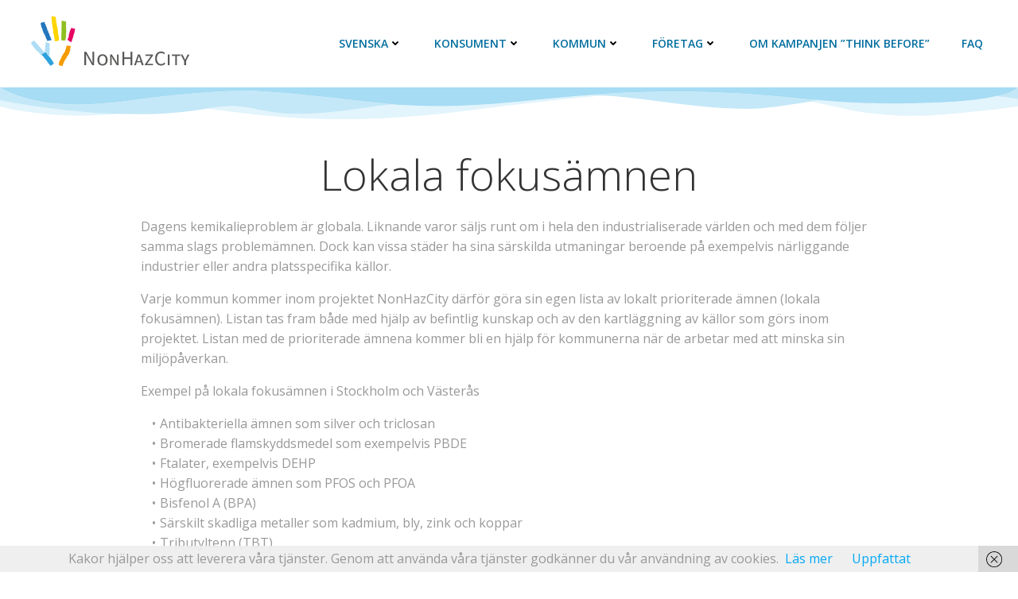

--- FILE ---
content_type: text/html; charset=UTF-8
request_url: https://thinkbefore.eu/sv/kommun/lokala-fokusamnen/
body_size: 21627
content:
<!DOCTYPE html>
<html lang="sv-SE">
<head>
    <meta charset="UTF-8">
    <meta name="viewport" content="width=device-width, initial-scale=1">
    <link rel="profile" href="http://gmpg.org/xfn/11">
    <title>Lokala fokusämnen &#8211; new.thinkbefore.eu</title>
<meta name='robots' content='max-image-preview:large' />
	<style>img:is([sizes="auto" i], [sizes^="auto," i]) { contain-intrinsic-size: 3000px 1500px }</style>
	<link rel='dns-prefetch' href='//fonts.googleapis.com' />
<link rel="alternate" type="application/rss+xml" title="new.thinkbefore.eu &raquo; Webbflöde" href="https://thinkbefore.eu/sv/feed/" />
<link rel="alternate" type="application/rss+xml" title="new.thinkbefore.eu &raquo; Kommentarsflöde" href="https://thinkbefore.eu/sv/comments/feed/" />
<script type="text/javascript">
/* <![CDATA[ */
window._wpemojiSettings = {"baseUrl":"https:\/\/s.w.org\/images\/core\/emoji\/15.1.0\/72x72\/","ext":".png","svgUrl":"https:\/\/s.w.org\/images\/core\/emoji\/15.1.0\/svg\/","svgExt":".svg","source":{"concatemoji":"https:\/\/thinkbefore.eu\/wp\/wp-includes\/js\/wp-emoji-release.min.js?ver=6.8.1"}};
/*! This file is auto-generated */
!function(i,n){var o,s,e;function c(e){try{var t={supportTests:e,timestamp:(new Date).valueOf()};sessionStorage.setItem(o,JSON.stringify(t))}catch(e){}}function p(e,t,n){e.clearRect(0,0,e.canvas.width,e.canvas.height),e.fillText(t,0,0);var t=new Uint32Array(e.getImageData(0,0,e.canvas.width,e.canvas.height).data),r=(e.clearRect(0,0,e.canvas.width,e.canvas.height),e.fillText(n,0,0),new Uint32Array(e.getImageData(0,0,e.canvas.width,e.canvas.height).data));return t.every(function(e,t){return e===r[t]})}function u(e,t,n){switch(t){case"flag":return n(e,"\ud83c\udff3\ufe0f\u200d\u26a7\ufe0f","\ud83c\udff3\ufe0f\u200b\u26a7\ufe0f")?!1:!n(e,"\ud83c\uddfa\ud83c\uddf3","\ud83c\uddfa\u200b\ud83c\uddf3")&&!n(e,"\ud83c\udff4\udb40\udc67\udb40\udc62\udb40\udc65\udb40\udc6e\udb40\udc67\udb40\udc7f","\ud83c\udff4\u200b\udb40\udc67\u200b\udb40\udc62\u200b\udb40\udc65\u200b\udb40\udc6e\u200b\udb40\udc67\u200b\udb40\udc7f");case"emoji":return!n(e,"\ud83d\udc26\u200d\ud83d\udd25","\ud83d\udc26\u200b\ud83d\udd25")}return!1}function f(e,t,n){var r="undefined"!=typeof WorkerGlobalScope&&self instanceof WorkerGlobalScope?new OffscreenCanvas(300,150):i.createElement("canvas"),a=r.getContext("2d",{willReadFrequently:!0}),o=(a.textBaseline="top",a.font="600 32px Arial",{});return e.forEach(function(e){o[e]=t(a,e,n)}),o}function t(e){var t=i.createElement("script");t.src=e,t.defer=!0,i.head.appendChild(t)}"undefined"!=typeof Promise&&(o="wpEmojiSettingsSupports",s=["flag","emoji"],n.supports={everything:!0,everythingExceptFlag:!0},e=new Promise(function(e){i.addEventListener("DOMContentLoaded",e,{once:!0})}),new Promise(function(t){var n=function(){try{var e=JSON.parse(sessionStorage.getItem(o));if("object"==typeof e&&"number"==typeof e.timestamp&&(new Date).valueOf()<e.timestamp+604800&&"object"==typeof e.supportTests)return e.supportTests}catch(e){}return null}();if(!n){if("undefined"!=typeof Worker&&"undefined"!=typeof OffscreenCanvas&&"undefined"!=typeof URL&&URL.createObjectURL&&"undefined"!=typeof Blob)try{var e="postMessage("+f.toString()+"("+[JSON.stringify(s),u.toString(),p.toString()].join(",")+"));",r=new Blob([e],{type:"text/javascript"}),a=new Worker(URL.createObjectURL(r),{name:"wpTestEmojiSupports"});return void(a.onmessage=function(e){c(n=e.data),a.terminate(),t(n)})}catch(e){}c(n=f(s,u,p))}t(n)}).then(function(e){for(var t in e)n.supports[t]=e[t],n.supports.everything=n.supports.everything&&n.supports[t],"flag"!==t&&(n.supports.everythingExceptFlag=n.supports.everythingExceptFlag&&n.supports[t]);n.supports.everythingExceptFlag=n.supports.everythingExceptFlag&&!n.supports.flag,n.DOMReady=!1,n.readyCallback=function(){n.DOMReady=!0}}).then(function(){return e}).then(function(){var e;n.supports.everything||(n.readyCallback(),(e=n.source||{}).concatemoji?t(e.concatemoji):e.wpemoji&&e.twemoji&&(t(e.twemoji),t(e.wpemoji)))}))}((window,document),window._wpemojiSettings);
/* ]]> */
</script>
<link rel='stylesheet' id='extend-builder-css-css' href='https://thinkbefore.eu/app/plugins/colibri-page-builder-pro/extend-builder/assets/static/css/theme.css?ver=1.0.406-pro' type='text/css' media='all' />
<style id='extend-builder-css-inline-css' type='text/css'>
/* page css */
/* part css : theme-shapes */
.colibri-shape-circles {
background-image:url('https://thinkbefore.eu/app/themes/colibri-wp/resources/images/header-shapes/circles.png')
}
.colibri-shape-10degree-stripes {
background-image:url('https://thinkbefore.eu/app/themes/colibri-wp/resources/images/header-shapes/10degree-stripes.png')
}
.colibri-shape-rounded-squares-blue {
background-image:url('https://thinkbefore.eu/app/themes/colibri-wp/resources/images/header-shapes/rounded-squares-blue.png')
}
.colibri-shape-many-rounded-squares-blue {
background-image:url('https://thinkbefore.eu/app/themes/colibri-wp/resources/images/header-shapes/many-rounded-squares-blue.png')
}
.colibri-shape-two-circles {
background-image:url('https://thinkbefore.eu/app/themes/colibri-wp/resources/images/header-shapes/two-circles.png')
}
.colibri-shape-circles-2 {
background-image:url('https://thinkbefore.eu/app/themes/colibri-wp/resources/images/header-shapes/circles-2.png')
}
.colibri-shape-circles-3 {
background-image:url('https://thinkbefore.eu/app/themes/colibri-wp/resources/images/header-shapes/circles-3.png')
}
.colibri-shape-circles-gradient {
background-image:url('https://thinkbefore.eu/app/themes/colibri-wp/resources/images/header-shapes/circles-gradient.png')
}
.colibri-shape-circles-white-gradient {
background-image:url('https://thinkbefore.eu/app/themes/colibri-wp/resources/images/header-shapes/circles-white-gradient.png')
}
.colibri-shape-waves {
background-image:url('https://thinkbefore.eu/app/themes/colibri-wp/resources/images/header-shapes/waves.png')
}
.colibri-shape-waves-inverted {
background-image:url('https://thinkbefore.eu/app/themes/colibri-wp/resources/images/header-shapes/waves-inverted.png')
}
.colibri-shape-dots {
background-image:url('https://thinkbefore.eu/app/themes/colibri-wp/resources/images/header-shapes/dots.png')
}
.colibri-shape-left-tilted-lines {
background-image:url('https://thinkbefore.eu/app/themes/colibri-wp/resources/images/header-shapes/left-tilted-lines.png')
}
.colibri-shape-right-tilted-lines {
background-image:url('https://thinkbefore.eu/app/themes/colibri-wp/resources/images/header-shapes/right-tilted-lines.png')
}
.colibri-shape-right-tilted-strips {
background-image:url('https://thinkbefore.eu/app/themes/colibri-wp/resources/images/header-shapes/right-tilted-strips.png')
}
/* part css : theme */

.h-y-container > *:not(:last-child), .h-x-container-inner > * {
  margin-bottom: 20px;
}
.h-x-container-inner, .h-column__content > .h-x-container > *:last-child {
  margin-bottom: -20px;
}
.h-x-container-inner > * {
  padding-left: 10px;
  padding-right: 10px;
}
.h-x-container-inner {
  margin-left: -10px;
  margin-right: -10px;
}
[class*=style-], [class*=local-style-], .h-global-transition, .h-global-transition-all, .h-global-transition-all * {
  transition-duration: 0.5s;
}
.wp-block-button .wp-block-button__link:not(.has-background),.wp-block-file .wp-block-file__button {
  background-color: #03a9f4;
  background-image: none;
}
.wp-block-button .wp-block-button__link:not(.has-background):hover,.wp-block-button .wp-block-button__link:not(.has-background):focus,.wp-block-button .wp-block-button__link:not(.has-background):active,.wp-block-file .wp-block-file__button:hover,.wp-block-file .wp-block-file__button:focus,.wp-block-file .wp-block-file__button:active {
  background-color: rgb(2, 110, 159);
  background-image: none;
}
.wp-block-button.is-style-outline .wp-block-button__link:not(.has-background) {
  color: #03a9f4;
  background-color: transparent;
  background-image: none;
  border-top-width: 2px;
  border-top-color: #03a9f4;
  border-top-style: solid;
  border-right-width: 2px;
  border-right-color: #03a9f4;
  border-right-style: solid;
  border-bottom-width: 2px;
  border-bottom-color: #03a9f4;
  border-bottom-style: solid;
  border-left-width: 2px;
  border-left-color: #03a9f4;
  border-left-style: solid;
}
.wp-block-button.is-style-outline .wp-block-button__link:not(.has-background):hover,.wp-block-button.is-style-outline .wp-block-button__link:not(.has-background):focus,.wp-block-button.is-style-outline .wp-block-button__link:not(.has-background):active {
  color: #fff;
  background-color: #03a9f4;
  background-image: none;
}
.has-background-color,*[class^="wp-block-"].is-style-solid-color {
  background-color: #03a9f4;
  background-image: none;
}
.has-colibri-color-1-background-color {
  background-color: #03a9f4;
  background-image: none;
}
.wp-block-button .wp-block-button__link.has-colibri-color-1-background-color {
  background-color: #03a9f4;
  background-image: none;
}
.wp-block-button .wp-block-button__link.has-colibri-color-1-background-color:hover,.wp-block-button .wp-block-button__link.has-colibri-color-1-background-color:focus,.wp-block-button .wp-block-button__link.has-colibri-color-1-background-color:active {
  background-color: rgb(2, 110, 159);
  background-image: none;
}
.wp-block-button.is-style-outline .wp-block-button__link.has-colibri-color-1-background-color {
  color: #03a9f4;
  background-color: transparent;
  background-image: none;
  border-top-width: 2px;
  border-top-color: #03a9f4;
  border-top-style: solid;
  border-right-width: 2px;
  border-right-color: #03a9f4;
  border-right-style: solid;
  border-bottom-width: 2px;
  border-bottom-color: #03a9f4;
  border-bottom-style: solid;
  border-left-width: 2px;
  border-left-color: #03a9f4;
  border-left-style: solid;
}
.wp-block-button.is-style-outline .wp-block-button__link.has-colibri-color-1-background-color:hover,.wp-block-button.is-style-outline .wp-block-button__link.has-colibri-color-1-background-color:focus,.wp-block-button.is-style-outline .wp-block-button__link.has-colibri-color-1-background-color:active {
  color: #fff;
  background-color: #03a9f4;
  background-image: none;
}
*[class^="wp-block-"].has-colibri-color-1-background-color,*[class^="wp-block-"] .has-colibri-color-1-background-color,*[class^="wp-block-"].is-style-solid-color.has-colibri-color-1-color,*[class^="wp-block-"].is-style-solid-color blockquote.has-colibri-color-1-color,*[class^="wp-block-"].is-style-solid-color blockquote.has-colibri-color-1-color p {
  background-color: #03a9f4;
  background-image: none;
}
.has-colibri-color-1-color {
  color: #03a9f4;
}
.has-colibri-color-2-background-color {
  background-color: #f79007;
  background-image: none;
}
.wp-block-button .wp-block-button__link.has-colibri-color-2-background-color {
  background-color: #f79007;
  background-image: none;
}
.wp-block-button .wp-block-button__link.has-colibri-color-2-background-color:hover,.wp-block-button .wp-block-button__link.has-colibri-color-2-background-color:focus,.wp-block-button .wp-block-button__link.has-colibri-color-2-background-color:active {
  background-color: rgb(162, 94, 5);
  background-image: none;
}
.wp-block-button.is-style-outline .wp-block-button__link.has-colibri-color-2-background-color {
  color: #f79007;
  background-color: transparent;
  background-image: none;
  border-top-width: 2px;
  border-top-color: #f79007;
  border-top-style: solid;
  border-right-width: 2px;
  border-right-color: #f79007;
  border-right-style: solid;
  border-bottom-width: 2px;
  border-bottom-color: #f79007;
  border-bottom-style: solid;
  border-left-width: 2px;
  border-left-color: #f79007;
  border-left-style: solid;
}
.wp-block-button.is-style-outline .wp-block-button__link.has-colibri-color-2-background-color:hover,.wp-block-button.is-style-outline .wp-block-button__link.has-colibri-color-2-background-color:focus,.wp-block-button.is-style-outline .wp-block-button__link.has-colibri-color-2-background-color:active {
  color: #fff;
  background-color: #f79007;
  background-image: none;
}
*[class^="wp-block-"].has-colibri-color-2-background-color,*[class^="wp-block-"] .has-colibri-color-2-background-color,*[class^="wp-block-"].is-style-solid-color.has-colibri-color-2-color,*[class^="wp-block-"].is-style-solid-color blockquote.has-colibri-color-2-color,*[class^="wp-block-"].is-style-solid-color blockquote.has-colibri-color-2-color p {
  background-color: #f79007;
  background-image: none;
}
.has-colibri-color-2-color {
  color: #f79007;
}
.has-colibri-color-3-background-color {
  background-color: #00bf87;
  background-image: none;
}
.wp-block-button .wp-block-button__link.has-colibri-color-3-background-color {
  background-color: #00bf87;
  background-image: none;
}
.wp-block-button .wp-block-button__link.has-colibri-color-3-background-color:hover,.wp-block-button .wp-block-button__link.has-colibri-color-3-background-color:focus,.wp-block-button .wp-block-button__link.has-colibri-color-3-background-color:active {
  background-color: rgb(0, 106, 75);
  background-image: none;
}
.wp-block-button.is-style-outline .wp-block-button__link.has-colibri-color-3-background-color {
  color: #00bf87;
  background-color: transparent;
  background-image: none;
  border-top-width: 2px;
  border-top-color: #00bf87;
  border-top-style: solid;
  border-right-width: 2px;
  border-right-color: #00bf87;
  border-right-style: solid;
  border-bottom-width: 2px;
  border-bottom-color: #00bf87;
  border-bottom-style: solid;
  border-left-width: 2px;
  border-left-color: #00bf87;
  border-left-style: solid;
}
.wp-block-button.is-style-outline .wp-block-button__link.has-colibri-color-3-background-color:hover,.wp-block-button.is-style-outline .wp-block-button__link.has-colibri-color-3-background-color:focus,.wp-block-button.is-style-outline .wp-block-button__link.has-colibri-color-3-background-color:active {
  color: #fff;
  background-color: #00bf87;
  background-image: none;
}
*[class^="wp-block-"].has-colibri-color-3-background-color,*[class^="wp-block-"] .has-colibri-color-3-background-color,*[class^="wp-block-"].is-style-solid-color.has-colibri-color-3-color,*[class^="wp-block-"].is-style-solid-color blockquote.has-colibri-color-3-color,*[class^="wp-block-"].is-style-solid-color blockquote.has-colibri-color-3-color p {
  background-color: #00bf87;
  background-image: none;
}
.has-colibri-color-3-color {
  color: #00bf87;
}
.has-colibri-color-4-background-color {
  background-color: #6632ff;
  background-image: none;
}
.wp-block-button .wp-block-button__link.has-colibri-color-4-background-color {
  background-color: #6632ff;
  background-image: none;
}
.wp-block-button .wp-block-button__link.has-colibri-color-4-background-color:hover,.wp-block-button .wp-block-button__link.has-colibri-color-4-background-color:focus,.wp-block-button .wp-block-button__link.has-colibri-color-4-background-color:active {
  background-color: rgb(68, 33, 170);
  background-image: none;
}
.wp-block-button.is-style-outline .wp-block-button__link.has-colibri-color-4-background-color {
  color: #6632ff;
  background-color: transparent;
  background-image: none;
  border-top-width: 2px;
  border-top-color: #6632ff;
  border-top-style: solid;
  border-right-width: 2px;
  border-right-color: #6632ff;
  border-right-style: solid;
  border-bottom-width: 2px;
  border-bottom-color: #6632ff;
  border-bottom-style: solid;
  border-left-width: 2px;
  border-left-color: #6632ff;
  border-left-style: solid;
}
.wp-block-button.is-style-outline .wp-block-button__link.has-colibri-color-4-background-color:hover,.wp-block-button.is-style-outline .wp-block-button__link.has-colibri-color-4-background-color:focus,.wp-block-button.is-style-outline .wp-block-button__link.has-colibri-color-4-background-color:active {
  color: #fff;
  background-color: #6632ff;
  background-image: none;
}
*[class^="wp-block-"].has-colibri-color-4-background-color,*[class^="wp-block-"] .has-colibri-color-4-background-color,*[class^="wp-block-"].is-style-solid-color.has-colibri-color-4-color,*[class^="wp-block-"].is-style-solid-color blockquote.has-colibri-color-4-color,*[class^="wp-block-"].is-style-solid-color blockquote.has-colibri-color-4-color p {
  background-color: #6632ff;
  background-image: none;
}
.has-colibri-color-4-color {
  color: #6632ff;
}
.has-colibri-color-5-background-color {
  background-color: #FFFFFF;
  background-image: none;
}
.wp-block-button .wp-block-button__link.has-colibri-color-5-background-color {
  background-color: #FFFFFF;
  background-image: none;
}
.wp-block-button .wp-block-button__link.has-colibri-color-5-background-color:hover,.wp-block-button .wp-block-button__link.has-colibri-color-5-background-color:focus,.wp-block-button .wp-block-button__link.has-colibri-color-5-background-color:active {
  background-color: rgb(102, 102, 102);
  background-image: none;
}
.wp-block-button.is-style-outline .wp-block-button__link.has-colibri-color-5-background-color {
  color: #FFFFFF;
  background-color: transparent;
  background-image: none;
  border-top-width: 2px;
  border-top-color: #FFFFFF;
  border-top-style: solid;
  border-right-width: 2px;
  border-right-color: #FFFFFF;
  border-right-style: solid;
  border-bottom-width: 2px;
  border-bottom-color: #FFFFFF;
  border-bottom-style: solid;
  border-left-width: 2px;
  border-left-color: #FFFFFF;
  border-left-style: solid;
}
.wp-block-button.is-style-outline .wp-block-button__link.has-colibri-color-5-background-color:hover,.wp-block-button.is-style-outline .wp-block-button__link.has-colibri-color-5-background-color:focus,.wp-block-button.is-style-outline .wp-block-button__link.has-colibri-color-5-background-color:active {
  color: #fff;
  background-color: #FFFFFF;
  background-image: none;
}
*[class^="wp-block-"].has-colibri-color-5-background-color,*[class^="wp-block-"] .has-colibri-color-5-background-color,*[class^="wp-block-"].is-style-solid-color.has-colibri-color-5-color,*[class^="wp-block-"].is-style-solid-color blockquote.has-colibri-color-5-color,*[class^="wp-block-"].is-style-solid-color blockquote.has-colibri-color-5-color p {
  background-color: #FFFFFF;
  background-image: none;
}
.has-colibri-color-5-color {
  color: #FFFFFF;
}
.has-colibri-color-6-background-color {
  background-color: #000000;
  background-image: none;
}
.wp-block-button .wp-block-button__link.has-colibri-color-6-background-color {
  background-color: #000000;
  background-image: none;
}
.wp-block-button .wp-block-button__link.has-colibri-color-6-background-color:hover,.wp-block-button .wp-block-button__link.has-colibri-color-6-background-color:focus,.wp-block-button .wp-block-button__link.has-colibri-color-6-background-color:active {
  background-color: rgb(51, 51, 51);
  background-image: none;
}
.wp-block-button.is-style-outline .wp-block-button__link.has-colibri-color-6-background-color {
  color: #000000;
  background-color: transparent;
  background-image: none;
  border-top-width: 2px;
  border-top-color: #000000;
  border-top-style: solid;
  border-right-width: 2px;
  border-right-color: #000000;
  border-right-style: solid;
  border-bottom-width: 2px;
  border-bottom-color: #000000;
  border-bottom-style: solid;
  border-left-width: 2px;
  border-left-color: #000000;
  border-left-style: solid;
}
.wp-block-button.is-style-outline .wp-block-button__link.has-colibri-color-6-background-color:hover,.wp-block-button.is-style-outline .wp-block-button__link.has-colibri-color-6-background-color:focus,.wp-block-button.is-style-outline .wp-block-button__link.has-colibri-color-6-background-color:active {
  color: #fff;
  background-color: #000000;
  background-image: none;
}
*[class^="wp-block-"].has-colibri-color-6-background-color,*[class^="wp-block-"] .has-colibri-color-6-background-color,*[class^="wp-block-"].is-style-solid-color.has-colibri-color-6-color,*[class^="wp-block-"].is-style-solid-color blockquote.has-colibri-color-6-color,*[class^="wp-block-"].is-style-solid-color blockquote.has-colibri-color-6-color p {
  background-color: #000000;
  background-image: none;
}
.has-colibri-color-6-color {
  color: #000000;
}
#colibri .woocommerce-store-notice,#colibri.woocommerce .content .h-section input[type=submit],#colibri.woocommerce-page  .content .h-section  input[type=button],#colibri.woocommerce .content .h-section  input[type=button],#colibri.woocommerce-page  .content .h-section .button,#colibri.woocommerce .content .h-section .button,#colibri.woocommerce-page  .content .h-section  a.button,#colibri.woocommerce .content .h-section  a.button,#colibri.woocommerce-page  .content .h-section button.button,#colibri.woocommerce .content .h-section button.button,#colibri.woocommerce-page  .content .h-section input.button,#colibri.woocommerce .content .h-section input.button,#colibri.woocommerce-page  .content .h-section input#submit,#colibri.woocommerce .content .h-section input#submit,#colibri.woocommerce-page  .content .h-section a.added_to_cart,#colibri.woocommerce .content .h-section a.added_to_cart,#colibri.woocommerce-page  .content .h-section .ui-slider-range,#colibri.woocommerce .content .h-section .ui-slider-range,#colibri.woocommerce-page  .content .h-section .ui-slider-handle,#colibri.woocommerce .content .h-section .ui-slider-handle,#colibri.woocommerce-page  .content .h-section .wc-block-cart__submit-button,#colibri.woocommerce .content .h-section .wc-block-cart__submit-button,#colibri.woocommerce-page  .content .h-section .wc-block-components-checkout-place-order-button,#colibri.woocommerce .content .h-section .wc-block-components-checkout-place-order-button {
  background-color: #03a9f4;
  background-image: none;
  border-top-width: 0px;
  border-top-color: #03a9f4;
  border-top-style: solid;
  border-right-width: 0px;
  border-right-color: #03a9f4;
  border-right-style: solid;
  border-bottom-width: 0px;
  border-bottom-color: #03a9f4;
  border-bottom-style: solid;
  border-left-width: 0px;
  border-left-color: #03a9f4;
  border-left-style: solid;
}
#colibri .woocommerce-store-notice:hover,#colibri .woocommerce-store-notice:focus,#colibri .woocommerce-store-notice:active,#colibri.woocommerce .content .h-section input[type=submit]:hover,#colibri.woocommerce .content .h-section input[type=submit]:focus,#colibri.woocommerce .content .h-section input[type=submit]:active,#colibri.woocommerce-page  .content .h-section  input[type=button]:hover,#colibri.woocommerce-page  .content .h-section  input[type=button]:focus,#colibri.woocommerce-page  .content .h-section  input[type=button]:active,#colibri.woocommerce .content .h-section  input[type=button]:hover,#colibri.woocommerce .content .h-section  input[type=button]:focus,#colibri.woocommerce .content .h-section  input[type=button]:active,#colibri.woocommerce-page  .content .h-section .button:hover,#colibri.woocommerce-page  .content .h-section .button:focus,#colibri.woocommerce-page  .content .h-section .button:active,#colibri.woocommerce .content .h-section .button:hover,#colibri.woocommerce .content .h-section .button:focus,#colibri.woocommerce .content .h-section .button:active,#colibri.woocommerce-page  .content .h-section  a.button:hover,#colibri.woocommerce-page  .content .h-section  a.button:focus,#colibri.woocommerce-page  .content .h-section  a.button:active,#colibri.woocommerce .content .h-section  a.button:hover,#colibri.woocommerce .content .h-section  a.button:focus,#colibri.woocommerce .content .h-section  a.button:active,#colibri.woocommerce-page  .content .h-section button.button:hover,#colibri.woocommerce-page  .content .h-section button.button:focus,#colibri.woocommerce-page  .content .h-section button.button:active,#colibri.woocommerce .content .h-section button.button:hover,#colibri.woocommerce .content .h-section button.button:focus,#colibri.woocommerce .content .h-section button.button:active,#colibri.woocommerce-page  .content .h-section input.button:hover,#colibri.woocommerce-page  .content .h-section input.button:focus,#colibri.woocommerce-page  .content .h-section input.button:active,#colibri.woocommerce .content .h-section input.button:hover,#colibri.woocommerce .content .h-section input.button:focus,#colibri.woocommerce .content .h-section input.button:active,#colibri.woocommerce-page  .content .h-section input#submit:hover,#colibri.woocommerce-page  .content .h-section input#submit:focus,#colibri.woocommerce-page  .content .h-section input#submit:active,#colibri.woocommerce .content .h-section input#submit:hover,#colibri.woocommerce .content .h-section input#submit:focus,#colibri.woocommerce .content .h-section input#submit:active,#colibri.woocommerce-page  .content .h-section a.added_to_cart:hover,#colibri.woocommerce-page  .content .h-section a.added_to_cart:focus,#colibri.woocommerce-page  .content .h-section a.added_to_cart:active,#colibri.woocommerce .content .h-section a.added_to_cart:hover,#colibri.woocommerce .content .h-section a.added_to_cart:focus,#colibri.woocommerce .content .h-section a.added_to_cart:active,#colibri.woocommerce-page  .content .h-section .ui-slider-range:hover,#colibri.woocommerce-page  .content .h-section .ui-slider-range:focus,#colibri.woocommerce-page  .content .h-section .ui-slider-range:active,#colibri.woocommerce .content .h-section .ui-slider-range:hover,#colibri.woocommerce .content .h-section .ui-slider-range:focus,#colibri.woocommerce .content .h-section .ui-slider-range:active,#colibri.woocommerce-page  .content .h-section .ui-slider-handle:hover,#colibri.woocommerce-page  .content .h-section .ui-slider-handle:focus,#colibri.woocommerce-page  .content .h-section .ui-slider-handle:active,#colibri.woocommerce .content .h-section .ui-slider-handle:hover,#colibri.woocommerce .content .h-section .ui-slider-handle:focus,#colibri.woocommerce .content .h-section .ui-slider-handle:active,#colibri.woocommerce-page  .content .h-section .wc-block-cart__submit-button:hover,#colibri.woocommerce-page  .content .h-section .wc-block-cart__submit-button:focus,#colibri.woocommerce-page  .content .h-section .wc-block-cart__submit-button:active,#colibri.woocommerce .content .h-section .wc-block-cart__submit-button:hover,#colibri.woocommerce .content .h-section .wc-block-cart__submit-button:focus,#colibri.woocommerce .content .h-section .wc-block-cart__submit-button:active,#colibri.woocommerce-page  .content .h-section .wc-block-components-checkout-place-order-button:hover,#colibri.woocommerce-page  .content .h-section .wc-block-components-checkout-place-order-button:focus,#colibri.woocommerce-page  .content .h-section .wc-block-components-checkout-place-order-button:active,#colibri.woocommerce .content .h-section .wc-block-components-checkout-place-order-button:hover,#colibri.woocommerce .content .h-section .wc-block-components-checkout-place-order-button:focus,#colibri.woocommerce .content .h-section .wc-block-components-checkout-place-order-button:active {
  background-color: rgb(2, 110, 159);
  background-image: none;
  border-top-width: 0px;
  border-top-color: rgb(2, 110, 159);
  border-top-style: solid;
  border-right-width: 0px;
  border-right-color: rgb(2, 110, 159);
  border-right-style: solid;
  border-bottom-width: 0px;
  border-bottom-color: rgb(2, 110, 159);
  border-bottom-style: solid;
  border-left-width: 0px;
  border-left-color: rgb(2, 110, 159);
  border-left-style: solid;
}
#colibri.woocommerce-page  .content .h-section .star-rating::before,#colibri.woocommerce .content .h-section .star-rating::before,#colibri.woocommerce-page  .content .h-section .star-rating span::before,#colibri.woocommerce .content .h-section .star-rating span::before {
  color: #03a9f4;
}
#colibri.woocommerce-page  .content .h-section .price,#colibri.woocommerce .content .h-section .price {
  color: #03a9f4;
}
#colibri.woocommerce-page  .content .h-section .price del,#colibri.woocommerce .content .h-section .price del {
  color: rgb(84, 194, 244);
}
#colibri.woocommerce-page  .content .h-section .onsale,#colibri.woocommerce .content .h-section .onsale {
  background-color: #03a9f4;
  background-image: none;
}
#colibri.woocommerce-page  .content .h-section .onsale:hover,#colibri.woocommerce-page  .content .h-section .onsale:focus,#colibri.woocommerce-page  .content .h-section .onsale:active,#colibri.woocommerce .content .h-section .onsale:hover,#colibri.woocommerce .content .h-section .onsale:focus,#colibri.woocommerce .content .h-section .onsale:active {
  background-color: rgb(2, 110, 159);
  background-image: none;
}
#colibri.woocommerce ul.products li.product h2:hover {
  color: #03a9f4;
}
#colibri.woocommerce-page  .content .h-section .woocommerce-pagination .page-numbers.current,#colibri.woocommerce .content .h-section .woocommerce-pagination .page-numbers.current,#colibri.woocommerce-page  .content .h-section .woocommerce-pagination a.page-numbers:hover,#colibri.woocommerce .content .h-section .woocommerce-pagination a.page-numbers:hover {
  background-color: #03a9f4;
  background-image: none;
}
#colibri.woocommerce-page  .content .h-section .comment-form-rating .stars a,#colibri.woocommerce .content .h-section .comment-form-rating .stars a {
  color: #03a9f4;
}
.h-section-global-spacing {
  padding-top: 90px;
  padding-bottom: 90px;
}
#colibri .colibri-language-switcher {
  background-color: white;
  background-image: none;
  top: 80px;
  border-top-width: 0px;
  border-top-style: none;
  border-top-left-radius: 4px;
  border-top-right-radius: 0px;
  border-right-width: 0px;
  border-right-style: none;
  border-bottom-width: 0px;
  border-bottom-style: none;
  border-bottom-left-radius: 4px;
  border-bottom-right-radius: 0px;
  border-left-width: 0px;
  border-left-style: none;
}
#colibri .colibri-language-switcher .lang-item {
  padding-top: 14px;
  padding-right: 18px;
  padding-bottom: 14px;
  padding-left: 18px;
}
body {
  font-family: Open Sans;
  font-weight: 400;
  font-size: 16px;
  line-height: 1.6;
  color: rgb(153, 153, 153);
}
body a {
  font-family: Open Sans;
  font-weight: 400;
  text-decoration: none;
  font-size: 1em;
  line-height: 1.5;
  color: #03a9f4;
}
body p {
  margin-bottom: 16px;
  font-family: Open Sans;
  font-weight: 400;
  font-size: 16px;
  line-height: 1.6;
  color: rgb(153, 153, 153);
}
body .h-lead p {
  margin-bottom: 16px;
  font-family: Open Sans;
  font-weight: 300;
  font-size: 1.25em;
  line-height: 1.5;
  color: rgb(102, 102, 102);
}
body blockquote p {
  margin-bottom: 16px;
  font-family: Open Sans;
  font-weight: 400;
  font-size: 16px;
  line-height: 1.6;
  color: rgb(153, 153, 153);
}
body h1 {
  margin-bottom: 16px;
  font-family: Open Sans;
  font-weight: 300;
  font-size: 3.375em;
  line-height: 1.26;
  color: rgb(51, 51, 51);
}
body h2 {
  margin-bottom: 16px;
  font-family: Open Sans;
  font-weight: 300;
  font-size: 2.625em;
  line-height: 1.143;
  color: rgb(51, 51, 51);
}
body h3 {
  margin-bottom: 16px;
  font-family: Open Sans;
  font-weight: 300;
  font-size: 2.25em;
  line-height: 1.25;
  color: rgb(51, 51, 51);
}
body h4 {
  margin-bottom: 16px;
  font-family: Open Sans;
  font-weight: 600;
  font-size: 1.25em;
  line-height: 1.6;
  color: rgb(51, 51, 51);
}
body h5 {
  margin-bottom: 16px;
  font-family: Open Sans;
  font-weight: 600;
  font-size: 1.125em;
  line-height: 1.55;
  color: rgb(51, 51, 51);
}
body h6 {
  margin-bottom: 16px;
  font-family: Open Sans;
  font-weight: 600;
  font-size: 1em;
  line-height: 1.6;
  color: rgb(51, 51, 51);
}
.has-colibri-color-7-background-color {
  background-image: none;
}
.wp-block-button .wp-block-button__link.has-colibri-color-7-background-color {
  background-image: none;
}
.wp-block-button .wp-block-button__link.has-colibri-color-7-background-color:hover,.wp-block-button .wp-block-button__link.has-colibri-color-7-background-color:focus,.wp-block-button .wp-block-button__link.has-colibri-color-7-background-color:active {
  background-color: rgb(51, 51, 51);
  background-image: none;
}
.wp-block-button.is-style-outline .wp-block-button__link.has-colibri-color-7-background-color {
  background-color: transparent;
  background-image: none;
  border-top-width: 2px;
  border-top-style: solid;
  border-right-width: 2px;
  border-right-style: solid;
  border-bottom-width: 2px;
  border-bottom-style: solid;
  border-left-width: 2px;
  border-left-style: solid;
}
.wp-block-button.is-style-outline .wp-block-button__link.has-colibri-color-7-background-color:hover,.wp-block-button.is-style-outline .wp-block-button__link.has-colibri-color-7-background-color:focus,.wp-block-button.is-style-outline .wp-block-button__link.has-colibri-color-7-background-color:active {
  color: #fff;
  background-image: none;
}
*[class^="wp-block-"].has-colibri-color-7-background-color,*[class^="wp-block-"] .has-colibri-color-7-background-color,*[class^="wp-block-"].is-style-solid-color.has-colibri-color-7-color,*[class^="wp-block-"].is-style-solid-color blockquote.has-colibri-color-7-color,*[class^="wp-block-"].is-style-solid-color blockquote.has-colibri-color-7-color p {
  background-image: none;
}


@media (min-width: 768px) and (max-width: 1023px){
.h-section-global-spacing {
  padding-top: 60px;
  padding-bottom: 60px;
}

}

@media (max-width: 767px){
.h-section-global-spacing {
  padding-top: 30px;
  padding-bottom: 30px;
}

}
/* part css : page */
#colibri .style-8633 {
  height: auto;
  min-height: unset;
  padding-top: 45px;
}
#colibri .style-8635 {
  text-align: center;
  height: auto;
  min-height: unset;
}
#colibri .style-8636 {
  text-align: left;
}
#colibri .style-8636 ol {
  list-style-type: decimal;
}
#colibri .style-8636 ul {
  list-style-type: disc;
}
#colibri .style-8637 .text-wrapper-fancy svg path {
  stroke: #000000;
  stroke-linejoin: initial;
  stroke-linecap: initial;
  stroke-width: 8px;
}
#colibri .style-9183 {
  height: auto;
  min-height: unset;
  background-color: #F5FAFD;
  background-image: none;
  padding-top: 25px;
  padding-bottom: 25px;
}
#colibri .style-9185 {
  text-align: center;
  height: auto;
  min-height: unset;
}
#colibri .style-9186-icon {
  fill: rgb(2, 110, 159);
  width: 50px ;
  height: 50px;
  border-top-width: 2px;
  border-top-color: rgb(84, 194, 244);
  border-top-style: solid;
  border-top-left-radius: 9px;
  border-top-right-radius: 9px;
  border-right-width: 2px;
  border-right-color: rgb(84, 194, 244);
  border-right-style: solid;
  border-bottom-width: 2px;
  border-bottom-color: rgb(84, 194, 244);
  border-bottom-style: solid;
  border-bottom-left-radius: 9px;
  border-bottom-right-radius: 9px;
  border-left-width: 2px;
  border-left-color: rgb(84, 194, 244);
  border-left-style: solid;
  padding-top: 15px;
  padding-right: 15px;
  padding-bottom: 15px;
  padding-left: 15px;
}
#colibri .style-9186-icon:hover {
  fill: rgb(84, 194, 244);
  background-color: rgba(45, 45, 134, 0);
  background-image: none;
}
#colibri .style-9187 .text-wrapper-fancy svg path {
  stroke: #000000;
  stroke-linejoin: initial;
  stroke-linecap: initial;
  stroke-width: 8px;
}
#colibri .style-9188-icon {
  fill: rgb(2, 110, 159);
  width: 50px ;
  height: 50px;
  border-top-width: 2px;
  border-top-color: rgb(84, 194, 244);
  border-top-style: solid;
  border-top-left-radius: 9px;
  border-top-right-radius: 9px;
  border-right-width: 2px;
  border-right-color: rgb(84, 194, 244);
  border-right-style: solid;
  border-bottom-width: 2px;
  border-bottom-color: rgb(84, 194, 244);
  border-bottom-style: solid;
  border-bottom-left-radius: 9px;
  border-bottom-right-radius: 9px;
  border-left-width: 2px;
  border-left-color: rgb(84, 194, 244);
  border-left-style: solid;
  padding-top: 15px;
  padding-right: 15px;
  padding-bottom: 15px;
  padding-left: 15px;
}
#colibri .style-9188-icon:hover {
  fill: rgb(84, 194, 244);
  background-color: rgba(45, 45, 134, 0);
  background-image: none;
}
#colibri .style-9189-icon {
  fill: rgb(2, 110, 159);
  width: 50px ;
  height: 50px;
  border-top-width: 2px;
  border-top-color: rgb(84, 194, 244);
  border-top-style: solid;
  border-top-left-radius: 9px;
  border-top-right-radius: 9px;
  border-right-width: 2px;
  border-right-color: rgb(84, 194, 244);
  border-right-style: solid;
  border-bottom-width: 2px;
  border-bottom-color: rgb(84, 194, 244);
  border-bottom-style: solid;
  border-bottom-left-radius: 9px;
  border-bottom-right-radius: 9px;
  border-left-width: 2px;
  border-left-color: rgb(84, 194, 244);
  border-left-style: solid;
  padding-top: 15px;
  padding-right: 15px;
  padding-bottom: 15px;
  padding-left: 15px;
}
#colibri .style-9189-icon:hover {
  fill: rgb(84, 194, 244);
  background-color: rgba(45, 45, 134, 0);
  background-image: none;
}
#colibri .style-9190-icon {
  fill: rgb(2, 110, 159);
  width: 50px ;
  height: 50px;
  border-top-width: 2px;
  border-top-color: rgb(84, 194, 244);
  border-top-style: solid;
  border-top-left-radius: 9px;
  border-top-right-radius: 9px;
  border-right-width: 2px;
  border-right-color: rgb(84, 194, 244);
  border-right-style: solid;
  border-bottom-width: 2px;
  border-bottom-color: rgb(84, 194, 244);
  border-bottom-style: solid;
  border-bottom-left-radius: 9px;
  border-bottom-right-radius: 9px;
  border-left-width: 2px;
  border-left-color: rgb(84, 194, 244);
  border-left-style: solid;
  padding-top: 15px;
  padding-right: 15px;
  padding-bottom: 15px;
  padding-left: 15px;
}
#colibri .style-9190-icon:hover {
  fill: rgb(84, 194, 244);
  background-color: rgba(45, 45, 134, 0);
  background-image: none;
}
#colibri .style-9191 {
  text-align: center;
  height: auto;
  min-height: unset;
}
#colibri .style-9192-icon {
  fill: rgb(2, 110, 159);
  width: 50px ;
  height: 50px;
  border-top-width: 2px;
  border-top-color: rgb(84, 194, 244);
  border-top-style: solid;
  border-top-left-radius: 9px;
  border-top-right-radius: 9px;
  border-right-width: 2px;
  border-right-color: rgb(84, 194, 244);
  border-right-style: solid;
  border-bottom-width: 2px;
  border-bottom-color: rgb(84, 194, 244);
  border-bottom-style: solid;
  border-bottom-left-radius: 9px;
  border-bottom-right-radius: 9px;
  border-left-width: 2px;
  border-left-color: rgb(84, 194, 244);
  border-left-style: solid;
  padding-top: 15px;
  padding-right: 15px;
  padding-bottom: 15px;
  padding-left: 15px;
}
#colibri .style-9192-icon:hover {
  fill: rgb(84, 194, 244);
  background-color: rgba(45, 45, 134, 0);
  background-image: none;
}
#colibri .style-9193 .text-wrapper-fancy svg path {
  stroke: #000000;
  stroke-linejoin: initial;
  stroke-linecap: initial;
  stroke-width: 8px;
}
#colibri .style-9194 {
  text-align: center;
  height: auto;
  min-height: unset;
}
#colibri .style-9195-icon {
  fill: rgb(2, 110, 159);
  width: 50px ;
  height: 50px;
  border-top-width: 2px;
  border-top-color: rgb(84, 194, 244);
  border-top-style: solid;
  border-top-left-radius: 9px;
  border-top-right-radius: 9px;
  border-right-width: 2px;
  border-right-color: rgb(84, 194, 244);
  border-right-style: solid;
  border-bottom-width: 2px;
  border-bottom-color: rgb(84, 194, 244);
  border-bottom-style: solid;
  border-bottom-left-radius: 9px;
  border-bottom-right-radius: 9px;
  border-left-width: 2px;
  border-left-color: rgb(84, 194, 244);
  border-left-style: solid;
  padding-top: 15px;
  padding-right: 15px;
  padding-bottom: 15px;
  padding-left: 15px;
}
#colibri .style-9195-icon:hover {
  fill: rgb(84, 194, 244);
  background-color: rgba(45, 45, 134, 0);
  background-image: none;
}
#colibri .style-9196 .text-wrapper-fancy svg path {
  stroke: #000000;
  stroke-linejoin: initial;
  stroke-linecap: initial;
  stroke-width: 8px;
}
#colibri .style-local-22090-c24-outer {
  width: 80% ;
  flex: 0 0 auto;
  -ms-flex: 0 0 auto;
}
#colibri .style-2277 {
  animation-duration: 0.5s;
  padding-top: 20px;
  padding-bottom: 20px;
  background-color: #ffffff;
  background-image: none;
}
#colibri .h-navigation_sticky .style-2277,#colibri .h-navigation_sticky.style-2277 {
  background-color: #ffffff;
  background-image: none;
  padding-top: 10px;
  padding-bottom: 10px;
  box-shadow: 0px 0px 4px 0px rgba(0,0,0,0.5) ;
}
#colibri .style-2279 {
  text-align: center;
  height: auto;
  min-height: unset;
}
#colibri .style-2280-image {
  max-height: 70px;
}
#colibri .style-2280 a,#colibri .style-2280  .logo-text {
  color: #ffffff;
  text-decoration: none;
}
#colibri .h-navigation_sticky .style-2280-image,#colibri .h-navigation_sticky.style-2280-image {
  max-height: 70px;
}
#colibri .h-navigation_sticky .style-2280 a,#colibri .h-navigation_sticky .style-2280  .logo-text,#colibri .h-navigation_sticky.style-2280 a,#colibri .h-navigation_sticky.style-2280  .logo-text {
  color: #000000;
  text-decoration: none;
}
#colibri .style-2281 {
  text-align: center;
  height: auto;
  min-height: unset;
}
#colibri .style-2283 {
  text-align: center;
  height: auto;
  min-height: unset;
}
#colibri .style-2284 >  div > .colibri-menu-container > ul.colibri-menu {
  justify-content: flex-end;
}
#colibri .style-2284 >  div > .colibri-menu-container > ul.colibri-menu > li {
  margin-top: 0px;
  margin-right: 20px;
  margin-bottom: 0px;
  margin-left: 20px;
  padding-top: 10px;
  padding-right: 0px;
  padding-bottom: 10px;
  padding-left: 0px;
}
#colibri .style-2284 >  div > .colibri-menu-container > ul.colibri-menu > li.current_page_item,#colibri .style-2284  >  div > .colibri-menu-container > ul.colibri-menu > li.current_page_item:hover {
  margin-top: 0px;
  margin-right: 20px;
  margin-bottom: 0px;
  margin-left: 20px;
  padding-top: 10px;
  padding-right: 0px;
  padding-bottom: 10px;
  padding-left: 0px;
}
#colibri .style-2284 >  div > .colibri-menu-container > ul.colibri-menu > li > a {
  font-family: Open Sans;
  font-weight: 600;
  text-transform: uppercase;
  font-size: 14px;
  line-height: 1.5em;
  letter-spacing: 0px;
  color: rgb(2, 110, 159);
}
#colibri .style-2284  >  div > .colibri-menu-container > ul.colibri-menu > li.hover  > a {
  color: #03a9f4;
}
#colibri .style-2284  >  div > .colibri-menu-container > ul.colibri-menu > li:hover > a,#colibri .style-2284  >  div > .colibri-menu-container > ul.colibri-menu > li.hover  > a {
  color: #03a9f4;
}
#colibri .style-2284  >  div > .colibri-menu-container > ul.colibri-menu > li.current_page_item > a,#colibri .style-2284  >  div > .colibri-menu-container > ul.colibri-menu > li.current_page_item > a:hover {
  font-family: Open Sans;
  font-weight: 600;
  text-transform: uppercase;
  font-size: 14px;
  line-height: 1.5em;
  letter-spacing: 0px;
  color: #03a9f4;
}
#colibri .style-2284 >  div > .colibri-menu-container > ul.colibri-menu li > ul {
  background-color: #ffffff;
  background-image: none;
  margin-right: 5px;
  margin-left: 5px;
  box-shadow: 0px 0px 5px 2px rgba(0, 0, 0, 0.04) ;
}
#colibri .style-2284 >  div > .colibri-menu-container > ul.colibri-menu li > ul  li {
  padding-top: 10px;
  padding-right: 20px;
  padding-bottom: 10px;
  padding-left: 20px;
  border-top-width: 0px;
  border-top-style: none;
  border-right-width: 0px;
  border-right-style: none;
  border-bottom-width: 1px;
  border-bottom-color: rgba(128,128,128,.2);
  border-bottom-style: solid;
  border-left-width: 0px;
  border-left-style: none;
  background-color: rgb(255, 255, 255);
  background-image: none;
}
#colibri .style-2284  >  div > .colibri-menu-container > ul.colibri-menu li > ul > li.hover {
  background-color: #03a9f4;
}
#colibri .style-2284  >  div > .colibri-menu-container > ul.colibri-menu li > ul > li:hover,#colibri .style-2284  >  div > .colibri-menu-container > ul.colibri-menu li > ul > li.hover {
  background-color: #03a9f4;
}
#colibri .style-2284 >  div > .colibri-menu-container > ul.colibri-menu li > ul li.current_page_item,#colibri .style-2284  >  div > .colibri-menu-container > ul.colibri-menu li > ul > li.current_page_item:hover {
  padding-top: 10px;
  padding-right: 20px;
  padding-bottom: 10px;
  padding-left: 20px;
  border-top-width: 0px;
  border-top-style: none;
  border-right-width: 0px;
  border-right-style: none;
  border-bottom-width: 1px;
  border-bottom-color: rgba(128,128,128,.2);
  border-bottom-style: solid;
  border-left-width: 0px;
  border-left-style: none;
  background-color: #03a9f4;
  background-image: none;
}
#colibri .style-2284 >  div > .colibri-menu-container > ul.colibri-menu li > ul > li > a {
  font-size: 14px;
  color: rgb(102, 102, 102);
}
#colibri .style-2284  >  div > .colibri-menu-container > ul.colibri-menu li > ul > li.hover  > a {
  color: rgb(255, 255, 255);
}
#colibri .style-2284  >  div > .colibri-menu-container > ul.colibri-menu li > ul > li:hover > a,#colibri .style-2284  >  div > .colibri-menu-container > ul.colibri-menu li > ul > li.hover  > a {
  color: rgb(255, 255, 255);
}
#colibri .style-2284 >  div > .colibri-menu-container > ul.colibri-menu li > ul > li.current_page_item > a,#colibri .style-2284  >  div > .colibri-menu-container > ul.colibri-menu li > ul > li.current_page_item > a:hover {
  font-size: 14px;
  color: rgb(255, 255, 255);
}
#colibri .style-2284 >  div > .colibri-menu-container > ul.colibri-menu.bordered-active-item > li::after,#colibri .style-2284 
      ul.colibri-menu.bordered-active-item > li::before {
  background-color: #03a9f4;
  background-image: none;
  height: 3px;
}
#colibri .style-2284 >  div > .colibri-menu-container > ul.colibri-menu.solid-active-item > li::after,#colibri .style-2284 
      ul.colibri-menu.solid-active-item > li::before {
  background-color: white;
  background-image: none;
  border-top-width: 0px;
  border-top-style: none;
  border-top-left-radius: 0%;
  border-top-right-radius: 0%;
  border-right-width: 0px;
  border-right-style: none;
  border-bottom-width: 0px;
  border-bottom-style: none;
  border-bottom-left-radius: 0%;
  border-bottom-right-radius: 0%;
  border-left-width: 0px;
  border-left-style: none;
}
#colibri .style-2284 >  div > .colibri-menu-container > ul.colibri-menu > li > ul {
  margin-top: 0px;
}
#colibri .style-2284 >  div > .colibri-menu-container > ul.colibri-menu > li > ul::before {
  height: 0px;
  width: 100% ;
}
#colibri .style-2284 >  div > .colibri-menu-container > ul.colibri-menu  li > a > svg,#colibri .style-2284 >  div > .colibri-menu-container > ul.colibri-menu  li > a >  .arrow-wrapper {
  padding-right: 5px;
  padding-left: 5px;
  color: black;
}
#colibri .style-2284 >  div > .colibri-menu-container > ul.colibri-menu li.current_page_item > a > svg,#colibri .style-2284 >  div > .colibri-menu-container > ul.colibri-menu > li.current_page_item:hover > a > svg,#colibri .style-2284 >  div > .colibri-menu-container > ul.colibri-menu li.current_page_item > a > .arrow-wrapper,#colibri .style-2284 >  div > .colibri-menu-container > ul.colibri-menu > li.current_page_item:hover > a > .arrow-wrapper {
  padding-right: 5px;
  padding-left: 5px;
  color: black;
}
#colibri .style-2284 >  div > .colibri-menu-container > ul.colibri-menu li > ul  li > a > svg,#colibri .style-2284 >  div > .colibri-menu-container > ul.colibri-menu li > ul  li > a >  .arrow-wrapper {
  color: rgb(255, 255, 255);
}
#colibri .style-2284 >  div > .colibri-menu-container > ul.colibri-menu li > ul li.current_page_item > a > svg,#colibri .style-2284 >  div > .colibri-menu-container > ul.colibri-menu li > ul > li.current_page_item:hover > a > svg,#colibri .style-2284 >  div > .colibri-menu-container > ul.colibri-menu li > ul li.current_page_item > a > .arrow-wrapper,#colibri .style-2284 >  div > .colibri-menu-container > ul.colibri-menu li > ul > li.current_page_item:hover > a > .arrow-wrapper {
  color: rgb(255, 255, 255);
}
#colibri .h-navigation_sticky .style-2284 >  div > .colibri-menu-container > ul.colibri-menu > li > a,#colibri .h-navigation_sticky.style-2284 >  div > .colibri-menu-container > ul.colibri-menu > li > a {
  color: rgb(2, 110, 159);
}
#colibri .h-navigation_sticky .style-2284  >  div > .colibri-menu-container > ul.colibri-menu > li.hover  > a,#colibri .h-navigation_sticky.style-2284  >  div > .colibri-menu-container > ul.colibri-menu > li.hover  > a {
  color: #03a9f4;
}
#colibri .h-navigation_sticky .style-2284  >  div > .colibri-menu-container > ul.colibri-menu > li:hover > a,#colibri .h-navigation_sticky .style-2284  >  div > .colibri-menu-container > ul.colibri-menu > li.hover  > a,#colibri .h-navigation_sticky.style-2284  >  div > .colibri-menu-container > ul.colibri-menu > li:hover > a,#colibri .h-navigation_sticky.style-2284  >  div > .colibri-menu-container > ul.colibri-menu > li.hover  > a {
  color: #03a9f4;
}
#colibri .h-navigation_sticky .style-2284  >  div > .colibri-menu-container > ul.colibri-menu > li.current_page_item > a,#colibri .h-navigation_sticky .style-2284  >  div > .colibri-menu-container > ul.colibri-menu > li.current_page_item > a:hover,#colibri .h-navigation_sticky.style-2284  >  div > .colibri-menu-container > ul.colibri-menu > li.current_page_item > a,#colibri .h-navigation_sticky.style-2284  >  div > .colibri-menu-container > ul.colibri-menu > li.current_page_item > a:hover {
  color: #03a9f4;
}
#colibri .h-navigation_sticky .style-2284 >  div > .colibri-menu-container > ul.colibri-menu.bordered-active-item > li::after,#colibri .h-navigation_sticky .style-2284 
      ul.colibri-menu.bordered-active-item > li::before,#colibri .h-navigation_sticky.style-2284 >  div > .colibri-menu-container > ul.colibri-menu.bordered-active-item > li::after,#colibri .h-navigation_sticky.style-2284 
      ul.colibri-menu.bordered-active-item > li::before {
  background-color: #03a9f4;
  background-image: none;
}
#colibri .style-2285-offscreen {
  background-color: #222B34;
  background-image: none;
  width: 300px !important;
}
#colibri .style-2285-offscreenOverlay {
  background-color: rgba(0,0,0,0.5);
  background-image: none;
}
#colibri .style-2285  .h-hamburger-icon {
  background-color: rgba(0, 0, 0, 0.1);
  background-image: none;
  border-top-width: 0px;
  border-top-color: black;
  border-top-style: solid;
  border-top-left-radius: 100%;
  border-top-right-radius: 100%;
  border-right-width: 0px;
  border-right-color: black;
  border-right-style: solid;
  border-bottom-width: 0px;
  border-bottom-color: black;
  border-bottom-style: solid;
  border-bottom-left-radius: 100%;
  border-bottom-right-radius: 100%;
  border-left-width: 0px;
  border-left-color: black;
  border-left-style: solid;
  fill: white;
  padding-top: 5px;
  padding-right: 5px;
  padding-bottom: 5px;
  padding-left: 5px;
  width: 24px;
  height: 24px;
}
#colibri .style-2287 >  div > .colibri-menu-container > ul.colibri-menu > li > a {
  padding-top: 12px;
  padding-bottom: 12px;
  padding-left: 40px;
  border-top-width: 0px;
  border-top-color: #808080;
  border-top-style: solid;
  border-right-width: 0px;
  border-right-color: #808080;
  border-right-style: solid;
  border-bottom-width: 1px;
  border-bottom-color: #808080;
  border-bottom-style: solid;
  border-left-width: 0px;
  border-left-color: #808080;
  border-left-style: solid;
  font-size: 14px;
  color: white;
}
#colibri .style-2287  >  div > .colibri-menu-container > ul.colibri-menu > li.current_page_item > a,#colibri .style-2287  >  div > .colibri-menu-container > ul.colibri-menu > li.current_page_item > a:hover {
  padding-top: 12px;
  padding-bottom: 12px;
  padding-left: 40px;
  border-top-width: 0px;
  border-top-color: #808080;
  border-top-style: solid;
  border-right-width: 0px;
  border-right-color: #808080;
  border-right-style: solid;
  border-bottom-width: 1px;
  border-bottom-color: #808080;
  border-bottom-style: solid;
  border-left-width: 0px;
  border-left-color: #808080;
  border-left-style: solid;
  font-size: 14px;
  color: white;
}
#colibri .style-2287 >  div > .colibri-menu-container > ul.colibri-menu li > ul > li > a {
  padding-top: 12px;
  padding-bottom: 12px;
  padding-left: 40px;
  border-top-width: 0px;
  border-top-color: #808080;
  border-top-style: solid;
  border-right-width: 0px;
  border-right-color: #808080;
  border-right-style: solid;
  border-bottom-width: 1px;
  border-bottom-color: #808080;
  border-bottom-style: solid;
  border-left-width: 0px;
  border-left-color: #808080;
  border-left-style: solid;
  font-size: 14px;
  color: white;
}
#colibri .style-2287 >  div > .colibri-menu-container > ul.colibri-menu li > ul > li.current_page_item > a,#colibri .style-2287  >  div > .colibri-menu-container > ul.colibri-menu li > ul > li.current_page_item > a:hover {
  padding-top: 12px;
  padding-bottom: 12px;
  padding-left: 40px;
  border-top-width: 0px;
  border-top-color: #808080;
  border-top-style: solid;
  border-right-width: 0px;
  border-right-color: #808080;
  border-right-style: solid;
  border-bottom-width: 1px;
  border-bottom-color: #808080;
  border-bottom-style: solid;
  border-left-width: 0px;
  border-left-color: #808080;
  border-left-style: solid;
  font-size: 14px;
  color: white;
}
#colibri .style-2287 >  div > .colibri-menu-container > ul.colibri-menu  li > a > svg,#colibri .style-2287 >  div > .colibri-menu-container > ul.colibri-menu  li > a >  .arrow-wrapper {
  padding-right: 20px;
  padding-left: 20px;
  color: black;
}
#colibri .style-2287 >  div > .colibri-menu-container > ul.colibri-menu li.current_page_item > a > svg,#colibri .style-2287 >  div > .colibri-menu-container > ul.colibri-menu > li.current_page_item:hover > a > svg,#colibri .style-2287 >  div > .colibri-menu-container > ul.colibri-menu li.current_page_item > a > .arrow-wrapper,#colibri .style-2287 >  div > .colibri-menu-container > ul.colibri-menu > li.current_page_item:hover > a > .arrow-wrapper {
  padding-right: 20px;
  padding-left: 20px;
  color: black;
}
#colibri .style-2287 >  div > .colibri-menu-container > ul.colibri-menu li > ul  li > a > svg,#colibri .style-2287 >  div > .colibri-menu-container > ul.colibri-menu li > ul  li > a >  .arrow-wrapper {
  color: white;
  padding-right: 20px;
  padding-left: 20px;
}
#colibri .style-2287 >  div > .colibri-menu-container > ul.colibri-menu li > ul li.current_page_item > a > svg,#colibri .style-2287 >  div > .colibri-menu-container > ul.colibri-menu li > ul > li.current_page_item:hover > a > svg,#colibri .style-2287 >  div > .colibri-menu-container > ul.colibri-menu li > ul li.current_page_item > a > .arrow-wrapper,#colibri .style-2287 >  div > .colibri-menu-container > ul.colibri-menu li > ul > li.current_page_item:hover > a > .arrow-wrapper {
  color: white;
  padding-right: 20px;
  padding-left: 20px;
}
#colibri .style-2289 {
  text-align: center;
  height: auto;
  min-height: unset;
}
#colibri .style-2290-image {
  max-height: 70px;
}
#colibri .style-2290 a,#colibri .style-2290  .logo-text {
  color: #ffffff;
  text-decoration: none;
}
#colibri .h-navigation_sticky .style-2290-image,#colibri .h-navigation_sticky.style-2290-image {
  max-height: 70px;
}
#colibri .h-navigation_sticky .style-2290 a,#colibri .h-navigation_sticky .style-2290  .logo-text,#colibri .h-navigation_sticky.style-2290 a,#colibri .h-navigation_sticky.style-2290  .logo-text {
  color: #000000;
  text-decoration: none;
}
#colibri .style-2292 {
  text-align: center;
  height: auto;
  min-height: unset;
}
#colibri .style-2293 ol {
  list-style-type: decimal;
}
#colibri .style-2293 ul {
  list-style-type: disc;
}
#colibri .style-local-8-h4-outer {
  flex: 0 0 auto;
  -ms-flex: 0 0 auto;
  width: auto;
  max-width: 100%;
}
#colibri .h-navigation_sticky .style-local-8-h4-outer,#colibri .h-navigation_sticky.style-local-8-h4-outer {
  flex: 0 0 auto;
  -ms-flex: 0 0 auto;
  width: auto;
  max-width: 100%;
}
#colibri .style-local-8-h6-outer {
  flex: 1 1 0;
  -ms-flex: 1 1 0%;
  max-width: 100%;
}
#colibri .style-local-8-h7-outer {
  flex: 0 0 auto;
  -ms-flex: 0 0 auto;
  width: auto;
  max-width: 100%;
}
#colibri .h-navigation_sticky .style-local-8-h7-outer,#colibri .h-navigation_sticky.style-local-8-h7-outer {
  flex: 0 0 auto;
  -ms-flex: 0 0 auto;
  width: auto;
  max-width: 100%;
}
#colibri .style-60 {
  min-height: 0px;
  padding-top: 0px;
  padding-bottom: 0px;
}
.style-62 > .h-y-container > *:not(:last-child) {
  margin-bottom: 0px;
}
#colibri .style-62 {
  text-align: center;
  height: auto;
  min-height: unset;
}
#colibri .style-9791 {
  height: auto;
  min-height: unset;
  background-color: rgb(255, 255, 255);
  background-image: none;
  padding-top: 0px;
  padding-bottom: 0px;
}
#colibri .style-9793 {
  text-align: center;
  height: auto;
  min-height: unset;
}
#colibri .style-9794 {
  text-align: center;
  height: auto;
  min-height: unset;
}
#colibri .style-9799-image {
  opacity: 1;
}
#colibri .style-9799-caption {
  margin-top: 10px;
}
#colibri .style-9799-frameImage {
  z-index: -1;
  transform: translateX(10%) translateY(10%);
  transform-origin: center center 0px;
  background-color: rgb(0,0,0);
  height: 100%;
  width: 100% ;
  border-top-width: 10px;
  border-top-color: rgb(0,0,0);
  border-top-style: none;
  border-right-width: 10px;
  border-right-color: rgb(0,0,0);
  border-right-style: none;
  border-bottom-width: 10px;
  border-bottom-color: rgb(0,0,0);
  border-bottom-style: none;
  border-left-width: 10px;
  border-left-color: rgb(0,0,0);
  border-left-style: none;
}
#colibri .style-9800-image {
  opacity: 1;
}
#colibri .style-9800-caption {
  margin-top: 10px;
}
#colibri .style-9800-frameImage {
  z-index: -1;
  transform: translateX(10%) translateY(10%);
  transform-origin: center center 0px;
  background-color: rgb(0,0,0);
  height: 100%;
  width: 100% ;
  border-top-width: 10px;
  border-top-color: rgb(0,0,0);
  border-top-style: none;
  border-right-width: 10px;
  border-right-color: rgb(0,0,0);
  border-right-style: none;
  border-bottom-width: 10px;
  border-bottom-color: rgb(0,0,0);
  border-bottom-style: none;
  border-left-width: 10px;
  border-left-color: rgb(0,0,0);
  border-left-style: none;
}
#colibri .style-9801 {
  text-align: center;
  height: auto;
  min-height: unset;
}
#colibri .style-9802-image {
  opacity: 1;
}
#colibri .style-9802-caption {
  margin-top: 10px;
}
#colibri .style-9802-frameImage {
  z-index: -1;
  transform: translateX(10%) translateY(10%);
  transform-origin: center center 0px;
  background-color: rgb(0,0,0);
  height: 100%;
  width: 100% ;
  border-top-width: 10px;
  border-top-color: rgb(0,0,0);
  border-top-style: none;
  border-right-width: 10px;
  border-right-color: rgb(0,0,0);
  border-right-style: none;
  border-bottom-width: 10px;
  border-bottom-color: rgb(0,0,0);
  border-bottom-style: none;
  border-left-width: 10px;
  border-left-color: rgb(0,0,0);
  border-left-style: none;
}
#colibri .style-9867 {
  text-align: center;
  height: auto;
  min-height: unset;
}
#colibri .style-9869 {
  text-align: center;
  height: auto;
  min-height: unset;
}
#colibri .style-9870 {
  text-align: left;
}
#colibri .style-9870 ol {
  list-style-type: decimal;
}
#colibri .style-9870 ul {
  list-style-type: disc;
}
@media (max-width: 767px){
#colibri .style-local-22090-c24-outer {
  width: 100% ;
}
#colibri .style-local-22090-c4-outer {
  width: 100% ;
  flex: 0 0 auto;
  -ms-flex: 0 0 auto;
}
#colibri .style-local-22090-c7-outer {
  width: 100% ;
  flex: 0 0 auto;
  -ms-flex: 0 0 auto;
}
#colibri .style-local-22090-c10-outer {
  width: 100% ;
  flex: 0 0 auto;
  -ms-flex: 0 0 auto;
}
#colibri .style-local-22090-c13-outer {
  width: 100% ;
  flex: 0 0 auto;
  -ms-flex: 0 0 auto;
}
#colibri .style-local-22090-c16-outer {
  width: 100% ;
  flex: 0 0 auto;
  -ms-flex: 0 0 auto;
}
#colibri .style-local-22090-c19-outer {
  width: 100% ;
  flex: 0 0 auto;
  -ms-flex: 0 0 auto;
}
#colibri .style-2277 {
  padding-top: 0px;
  padding-bottom: 0px;
}
#colibri .h-navigation_sticky .style-2277,#colibri .h-navigation_sticky.style-2277 {
  padding-top: 0px;
  padding-bottom: 0px;
}
#colibri .style-local-8-h4-outer {
  flex: 1 1 0;
  -ms-flex: 1 1 0%;
}
#colibri .h-navigation_sticky .style-local-8-h4-outer,#colibri .h-navigation_sticky.style-local-8-h4-outer {
  flex: 1 1 0;
  -ms-flex: 1 1 0%;
}
#colibri .style-local-8-h13-outer {
  width: 100% ;
  flex: 0 0 auto;
  -ms-flex: 0 0 auto;
}
#colibri .style-local-8-h16-outer {
  width: 100% ;
  flex: 0 0 auto;
  -ms-flex: 0 0 auto;
}}
@media (min-width: 768px) and (max-width: 1023px){
}

</style>
<link rel='stylesheet' id='fancybox-css' href='https://thinkbefore.eu/app/plugins/colibri-page-builder-pro/extend-builder/assets/static/fancybox/jquery.fancybox.min.css?ver=1.0.406-pro' type='text/css' media='all' />
<link rel='stylesheet' id='swiper-css' href='https://thinkbefore.eu/app/plugins/elementor/assets/lib/swiper/v8/css/swiper.min.css?ver=8.4.5' type='text/css' media='all' />
<style id='wp-emoji-styles-inline-css' type='text/css'>

	img.wp-smiley, img.emoji {
		display: inline !important;
		border: none !important;
		box-shadow: none !important;
		height: 1em !important;
		width: 1em !important;
		margin: 0 0.07em !important;
		vertical-align: -0.1em !important;
		background: none !important;
		padding: 0 !important;
	}
</style>
<link rel='stylesheet' id='wp-block-library-css' href='https://thinkbefore.eu/wp/wp-includes/css/dist/block-library/style.min.css?ver=6.8.1' type='text/css' media='all' />
<style id='classic-theme-styles-inline-css' type='text/css'>
/*! This file is auto-generated */
.wp-block-button__link{color:#fff;background-color:#32373c;border-radius:9999px;box-shadow:none;text-decoration:none;padding:calc(.667em + 2px) calc(1.333em + 2px);font-size:1.125em}.wp-block-file__button{background:#32373c;color:#fff;text-decoration:none}
</style>
<style id='global-styles-inline-css' type='text/css'>
:root{--wp--preset--aspect-ratio--square: 1;--wp--preset--aspect-ratio--4-3: 4/3;--wp--preset--aspect-ratio--3-4: 3/4;--wp--preset--aspect-ratio--3-2: 3/2;--wp--preset--aspect-ratio--2-3: 2/3;--wp--preset--aspect-ratio--16-9: 16/9;--wp--preset--aspect-ratio--9-16: 9/16;--wp--preset--color--black: #000000;--wp--preset--color--cyan-bluish-gray: #abb8c3;--wp--preset--color--white: #ffffff;--wp--preset--color--pale-pink: #f78da7;--wp--preset--color--vivid-red: #cf2e2e;--wp--preset--color--luminous-vivid-orange: #ff6900;--wp--preset--color--luminous-vivid-amber: #fcb900;--wp--preset--color--light-green-cyan: #7bdcb5;--wp--preset--color--vivid-green-cyan: #00d084;--wp--preset--color--pale-cyan-blue: #8ed1fc;--wp--preset--color--vivid-cyan-blue: #0693e3;--wp--preset--color--vivid-purple: #9b51e0;--wp--preset--color--colibri-color-1: #03a9f4;--wp--preset--color--colibri-color-2: #f79007;--wp--preset--color--colibri-color-3: #00bf87;--wp--preset--color--colibri-color-4: #6632ff;--wp--preset--color--colibri-color-5: #FFFFFF;--wp--preset--color--colibri-color-6: #000000;--wp--preset--color--colibri-color-7: ;--wp--preset--gradient--vivid-cyan-blue-to-vivid-purple: linear-gradient(135deg,rgba(6,147,227,1) 0%,rgb(155,81,224) 100%);--wp--preset--gradient--light-green-cyan-to-vivid-green-cyan: linear-gradient(135deg,rgb(122,220,180) 0%,rgb(0,208,130) 100%);--wp--preset--gradient--luminous-vivid-amber-to-luminous-vivid-orange: linear-gradient(135deg,rgba(252,185,0,1) 0%,rgba(255,105,0,1) 100%);--wp--preset--gradient--luminous-vivid-orange-to-vivid-red: linear-gradient(135deg,rgba(255,105,0,1) 0%,rgb(207,46,46) 100%);--wp--preset--gradient--very-light-gray-to-cyan-bluish-gray: linear-gradient(135deg,rgb(238,238,238) 0%,rgb(169,184,195) 100%);--wp--preset--gradient--cool-to-warm-spectrum: linear-gradient(135deg,rgb(74,234,220) 0%,rgb(151,120,209) 20%,rgb(207,42,186) 40%,rgb(238,44,130) 60%,rgb(251,105,98) 80%,rgb(254,248,76) 100%);--wp--preset--gradient--blush-light-purple: linear-gradient(135deg,rgb(255,206,236) 0%,rgb(152,150,240) 100%);--wp--preset--gradient--blush-bordeaux: linear-gradient(135deg,rgb(254,205,165) 0%,rgb(254,45,45) 50%,rgb(107,0,62) 100%);--wp--preset--gradient--luminous-dusk: linear-gradient(135deg,rgb(255,203,112) 0%,rgb(199,81,192) 50%,rgb(65,88,208) 100%);--wp--preset--gradient--pale-ocean: linear-gradient(135deg,rgb(255,245,203) 0%,rgb(182,227,212) 50%,rgb(51,167,181) 100%);--wp--preset--gradient--electric-grass: linear-gradient(135deg,rgb(202,248,128) 0%,rgb(113,206,126) 100%);--wp--preset--gradient--midnight: linear-gradient(135deg,rgb(2,3,129) 0%,rgb(40,116,252) 100%);--wp--preset--font-size--small: 13px;--wp--preset--font-size--medium: 20px;--wp--preset--font-size--large: 36px;--wp--preset--font-size--x-large: 42px;--wp--preset--spacing--20: 0.44rem;--wp--preset--spacing--30: 0.67rem;--wp--preset--spacing--40: 1rem;--wp--preset--spacing--50: 1.5rem;--wp--preset--spacing--60: 2.25rem;--wp--preset--spacing--70: 3.38rem;--wp--preset--spacing--80: 5.06rem;--wp--preset--shadow--natural: 6px 6px 9px rgba(0, 0, 0, 0.2);--wp--preset--shadow--deep: 12px 12px 50px rgba(0, 0, 0, 0.4);--wp--preset--shadow--sharp: 6px 6px 0px rgba(0, 0, 0, 0.2);--wp--preset--shadow--outlined: 6px 6px 0px -3px rgba(255, 255, 255, 1), 6px 6px rgba(0, 0, 0, 1);--wp--preset--shadow--crisp: 6px 6px 0px rgba(0, 0, 0, 1);}:where(.is-layout-flex){gap: 0.5em;}:where(.is-layout-grid){gap: 0.5em;}body .is-layout-flex{display: flex;}.is-layout-flex{flex-wrap: wrap;align-items: center;}.is-layout-flex > :is(*, div){margin: 0;}body .is-layout-grid{display: grid;}.is-layout-grid > :is(*, div){margin: 0;}:where(.wp-block-columns.is-layout-flex){gap: 2em;}:where(.wp-block-columns.is-layout-grid){gap: 2em;}:where(.wp-block-post-template.is-layout-flex){gap: 1.25em;}:where(.wp-block-post-template.is-layout-grid){gap: 1.25em;}.has-black-color{color: var(--wp--preset--color--black) !important;}.has-cyan-bluish-gray-color{color: var(--wp--preset--color--cyan-bluish-gray) !important;}.has-white-color{color: var(--wp--preset--color--white) !important;}.has-pale-pink-color{color: var(--wp--preset--color--pale-pink) !important;}.has-vivid-red-color{color: var(--wp--preset--color--vivid-red) !important;}.has-luminous-vivid-orange-color{color: var(--wp--preset--color--luminous-vivid-orange) !important;}.has-luminous-vivid-amber-color{color: var(--wp--preset--color--luminous-vivid-amber) !important;}.has-light-green-cyan-color{color: var(--wp--preset--color--light-green-cyan) !important;}.has-vivid-green-cyan-color{color: var(--wp--preset--color--vivid-green-cyan) !important;}.has-pale-cyan-blue-color{color: var(--wp--preset--color--pale-cyan-blue) !important;}.has-vivid-cyan-blue-color{color: var(--wp--preset--color--vivid-cyan-blue) !important;}.has-vivid-purple-color{color: var(--wp--preset--color--vivid-purple) !important;}.has-black-background-color{background-color: var(--wp--preset--color--black) !important;}.has-cyan-bluish-gray-background-color{background-color: var(--wp--preset--color--cyan-bluish-gray) !important;}.has-white-background-color{background-color: var(--wp--preset--color--white) !important;}.has-pale-pink-background-color{background-color: var(--wp--preset--color--pale-pink) !important;}.has-vivid-red-background-color{background-color: var(--wp--preset--color--vivid-red) !important;}.has-luminous-vivid-orange-background-color{background-color: var(--wp--preset--color--luminous-vivid-orange) !important;}.has-luminous-vivid-amber-background-color{background-color: var(--wp--preset--color--luminous-vivid-amber) !important;}.has-light-green-cyan-background-color{background-color: var(--wp--preset--color--light-green-cyan) !important;}.has-vivid-green-cyan-background-color{background-color: var(--wp--preset--color--vivid-green-cyan) !important;}.has-pale-cyan-blue-background-color{background-color: var(--wp--preset--color--pale-cyan-blue) !important;}.has-vivid-cyan-blue-background-color{background-color: var(--wp--preset--color--vivid-cyan-blue) !important;}.has-vivid-purple-background-color{background-color: var(--wp--preset--color--vivid-purple) !important;}.has-black-border-color{border-color: var(--wp--preset--color--black) !important;}.has-cyan-bluish-gray-border-color{border-color: var(--wp--preset--color--cyan-bluish-gray) !important;}.has-white-border-color{border-color: var(--wp--preset--color--white) !important;}.has-pale-pink-border-color{border-color: var(--wp--preset--color--pale-pink) !important;}.has-vivid-red-border-color{border-color: var(--wp--preset--color--vivid-red) !important;}.has-luminous-vivid-orange-border-color{border-color: var(--wp--preset--color--luminous-vivid-orange) !important;}.has-luminous-vivid-amber-border-color{border-color: var(--wp--preset--color--luminous-vivid-amber) !important;}.has-light-green-cyan-border-color{border-color: var(--wp--preset--color--light-green-cyan) !important;}.has-vivid-green-cyan-border-color{border-color: var(--wp--preset--color--vivid-green-cyan) !important;}.has-pale-cyan-blue-border-color{border-color: var(--wp--preset--color--pale-cyan-blue) !important;}.has-vivid-cyan-blue-border-color{border-color: var(--wp--preset--color--vivid-cyan-blue) !important;}.has-vivid-purple-border-color{border-color: var(--wp--preset--color--vivid-purple) !important;}.has-vivid-cyan-blue-to-vivid-purple-gradient-background{background: var(--wp--preset--gradient--vivid-cyan-blue-to-vivid-purple) !important;}.has-light-green-cyan-to-vivid-green-cyan-gradient-background{background: var(--wp--preset--gradient--light-green-cyan-to-vivid-green-cyan) !important;}.has-luminous-vivid-amber-to-luminous-vivid-orange-gradient-background{background: var(--wp--preset--gradient--luminous-vivid-amber-to-luminous-vivid-orange) !important;}.has-luminous-vivid-orange-to-vivid-red-gradient-background{background: var(--wp--preset--gradient--luminous-vivid-orange-to-vivid-red) !important;}.has-very-light-gray-to-cyan-bluish-gray-gradient-background{background: var(--wp--preset--gradient--very-light-gray-to-cyan-bluish-gray) !important;}.has-cool-to-warm-spectrum-gradient-background{background: var(--wp--preset--gradient--cool-to-warm-spectrum) !important;}.has-blush-light-purple-gradient-background{background: var(--wp--preset--gradient--blush-light-purple) !important;}.has-blush-bordeaux-gradient-background{background: var(--wp--preset--gradient--blush-bordeaux) !important;}.has-luminous-dusk-gradient-background{background: var(--wp--preset--gradient--luminous-dusk) !important;}.has-pale-ocean-gradient-background{background: var(--wp--preset--gradient--pale-ocean) !important;}.has-electric-grass-gradient-background{background: var(--wp--preset--gradient--electric-grass) !important;}.has-midnight-gradient-background{background: var(--wp--preset--gradient--midnight) !important;}.has-small-font-size{font-size: var(--wp--preset--font-size--small) !important;}.has-medium-font-size{font-size: var(--wp--preset--font-size--medium) !important;}.has-large-font-size{font-size: var(--wp--preset--font-size--large) !important;}.has-x-large-font-size{font-size: var(--wp--preset--font-size--x-large) !important;}
:where(.wp-block-post-template.is-layout-flex){gap: 1.25em;}:where(.wp-block-post-template.is-layout-grid){gap: 1.25em;}
:where(.wp-block-columns.is-layout-flex){gap: 2em;}:where(.wp-block-columns.is-layout-grid){gap: 2em;}
:root :where(.wp-block-pullquote){font-size: 1.5em;line-height: 1.6;}
</style>
<link rel='stylesheet' id='extend_builder_-fonts-css' href='https://fonts.googleapis.com/css?family=Muli%3A200%2C200italic%2C300%2C300italic%2C400%2C400italic%2C600%2C600italic%2C700%2C700italic%2C800%2C800italic%2C900%2C900italic%7COpen+Sans%3A300%2C300italic%2C400%2C400italic%2C600%2C600italic%2C700%2C700italic%2C800%2C800italic%7CPlayfair+Display%3A400%2C400italic%2C700%2C700italic%2C900%2C900italic%7CAguafina+Script%3A400%7COswald%3A200%2C300%2C400%2C500%2C600%2C700%7CRoboto%3A100%2C100italic%2C300%2C300italic%2C400%2C400italic%2C500%2C500italic%2C700%2C700italic%2C900%2C900italic&#038;subset=latin%2Clatin-ext&#038;display=swap' type='text/css' media='all' />
<link rel='stylesheet' id='contact-form-7-css' href='https://thinkbefore.eu/app/plugins/contact-form-7/includes/css/styles.css?ver=6.0.6' type='text/css' media='all' />
<link rel='stylesheet' id='elementor-frontend-css' href='https://thinkbefore.eu/app/plugins/elementor/assets/css/frontend.min.css?ver=3.29.0' type='text/css' media='all' />
<link rel='stylesheet' id='eael-general-css' href='https://thinkbefore.eu/app/plugins/essential-addons-for-elementor-lite/assets/front-end/css/view/general.min.css?ver=6.1.15' type='text/css' media='all' />
<script type="text/javascript" src="https://thinkbefore.eu/wp/wp-includes/js/jquery/jquery.min.js?ver=3.7.1" id="jquery-core-js"></script>
<script type="text/javascript" src="https://thinkbefore.eu/wp/wp-includes/js/jquery/jquery-migrate.min.js?ver=3.4.1" id="jquery-migrate-js"></script>
<script type="text/javascript" src="https://thinkbefore.eu/wp/wp-includes/js/imagesloaded.min.js?ver=5.0.0" id="imagesloaded-js"></script>
<script type="text/javascript" src="https://thinkbefore.eu/wp/wp-includes/js/masonry.min.js?ver=4.2.2" id="masonry-js"></script>
<script type="text/javascript" id="colibri-js-extra">
/* <![CDATA[ */
var colibriData = {"8-h2":{"data":{"sticky":{"className":"h-navigation_sticky animated","topSpacing":0,"top":0,"stickyOnMobile":true,"stickyOnTablet":true,"startAfterNode":{"enabled":false,"selector":".header, .page-header"},"animations":{"enabled":false,"currentInAnimationClass":"slideInDown","currentOutAnimationClass":"slideOutDownNavigation","allInAnimationsClasses":"slideInDown fadeIn h-global-transition-disable","allOutAnimationsClasses":"slideOutDownNavigation fadeOut h-global-transition-disable","duration":500}},"overlap":false}},"8-h8":{"data":{"type":"horizontal"}},"8-h11":{"data":[]}};
/* ]]> */
</script>
<script type="text/javascript" src="https://thinkbefore.eu/app/plugins/colibri-page-builder-pro/extend-builder/assets/static/colibri.js?ver=1.0.406-pro" id="colibri-js"></script>
<script type="text/javascript" src="https://thinkbefore.eu/app/plugins/colibri-page-builder-pro/extend-builder/assets/static/typed.js?ver=1.0.406-pro" id="typed-js"></script>
<script type="text/javascript" src="https://thinkbefore.eu/app/plugins/colibri-page-builder-pro/extend-builder/assets/static/fancybox/jquery.fancybox.min.js?ver=1.0.406-pro" id="fancybox-js"></script>
<script type="text/javascript" src="https://thinkbefore.eu/app/plugins/colibri-page-builder-pro/extend-builder/assets/static/js/theme.js?ver=1.0.406-pro" id="extend-builder-js-js"></script>
<link rel="https://api.w.org/" href="https://thinkbefore.eu/wp-json/" /><link rel="alternate" title="JSON" type="application/json" href="https://thinkbefore.eu/wp-json/wp/v2/pages/22090" /><link rel="EditURI" type="application/rsd+xml" title="RSD" href="https://thinkbefore.eu/wp/xmlrpc.php?rsd" />
<meta name="generator" content="WordPress 6.8.1" />
<link rel="canonical" href="https://thinkbefore.eu/sv/kommun/lokala-fokusamnen/" />
<link rel='shortlink' href='https://thinkbefore.eu/?p=22090' />
<link rel="alternate" title="oEmbed (JSON)" type="application/json+oembed" href="https://thinkbefore.eu/wp-json/oembed/1.0/embed?url=https%3A%2F%2Fthinkbefore.eu%2Fsv%2Fkommun%2Flokala-fokusamnen%2F" />
<link rel="alternate" title="oEmbed (XML)" type="text/xml+oembed" href="https://thinkbefore.eu/wp-json/oembed/1.0/embed?url=https%3A%2F%2Fthinkbefore.eu%2Fsv%2Fkommun%2Flokala-fokusamnen%2F&#038;format=xml" />

		<!-- GA Google Analytics @ https://m0n.co/ga -->
		<script async src="https://www.googletagmanager.com/gtag/js?id=G-JGKF4V1RHW"></script>
		<script>
			window.dataLayer = window.dataLayer || [];
			function gtag(){dataLayer.push(arguments);}
			gtag('js', new Date());
			gtag('config', 'G-JGKF4V1RHW');
		</script>

					<style>
					#wpadminbar ul li#wp-admin-bar-colibri_top_bar_menu {
						background-color: rgba(3, 169, 244, 0.3);
						padding-left: 8px;
						padding-right: 8px;
						margin: 0px 16px;
					}

					#wpadminbar ul li#wp-admin-bar-colibri_top_bar_menu>a {
						background-color: transparent;
						color: #fff;
					}


					#wpadminbar ul li#wp-admin-bar-colibri_top_bar_menu>a img {
						max-height: 24px;
						margin-top: -4px;
						margin-right: 6px;
					}

					#wpadminbar ul li#wp-admin-bar-colibri_top_bar_menu>.ab-sub-wrapper {
						margin-left: -8px;
					}

									</style>
		            <style type="text/css">
                body {
                --colibri-color-1: #03a9f4;--colibri-color-1--variant-1: #a6dcf4;--colibri-color-1--variant-2: #54c2f4;--colibri-color-1--variant-3: #03a9f4;--colibri-color-1--variant-4: #026e9f;--colibri-color-1--variant-5: #01334a;--colibri-color-2: #f79007;--colibri-color-2--variant-1: #f7d7ac;--colibri-color-2--variant-2: #f7b359;--colibri-color-2--variant-3: #f79007;--colibri-color-2--variant-4: #a25e05;--colibri-color-2--variant-5: #4d2d02;--colibri-color-3: #00bf87;--colibri-color-3--variant-1: #7fbfac;--colibri-color-3--variant-2: #40bf9a;--colibri-color-3--variant-3: #00bf87;--colibri-color-3--variant-4: #006a4b;--colibri-color-3--variant-5: #00150f;--colibri-color-4: #6632ff;--colibri-color-4--variant-1: #e5dcff;--colibri-color-4--variant-2: #a587ff;--colibri-color-4--variant-3: #6632ff;--colibri-color-4--variant-4: #4421aa;--colibri-color-4--variant-5: #221155;--colibri-color-5: #FFFFFF;--colibri-color-5--variant-1: #ffffff;--colibri-color-5--variant-2: #cccccc;--colibri-color-5--variant-3: #999999;--colibri-color-5--variant-4: #666666;--colibri-color-5--variant-5: #333333;--colibri-color-6: #000000;--colibri-color-6--variant-1: #cccccc;--colibri-color-6--variant-2: #999999;--colibri-color-6--variant-3: #666666;--colibri-color-6--variant-4: #333333;--colibri-color-6--variant-5: #000000;--colibri-color-7: ;--colibri-color-7--variant-1: #cccccc;--colibri-color-7--variant-2: #999999;--colibri-color-7--variant-3: #666666;--colibri-color-7--variant-4: #333333;--colibri-color-7--variant-5: #000000;                }
                </style>
        <meta name="generator" content="Elementor 3.29.0; features: additional_custom_breakpoints, e_local_google_fonts; settings: css_print_method-external, google_font-enabled, font_display-auto">
			<style>
				.e-con.e-parent:nth-of-type(n+4):not(.e-lazyloaded):not(.e-no-lazyload),
				.e-con.e-parent:nth-of-type(n+4):not(.e-lazyloaded):not(.e-no-lazyload) * {
					background-image: none !important;
				}
				@media screen and (max-height: 1024px) {
					.e-con.e-parent:nth-of-type(n+3):not(.e-lazyloaded):not(.e-no-lazyload),
					.e-con.e-parent:nth-of-type(n+3):not(.e-lazyloaded):not(.e-no-lazyload) * {
						background-image: none !important;
					}
				}
				@media screen and (max-height: 640px) {
					.e-con.e-parent:nth-of-type(n+2):not(.e-lazyloaded):not(.e-no-lazyload),
					.e-con.e-parent:nth-of-type(n+2):not(.e-lazyloaded):not(.e-no-lazyload) * {
						background-image: none !important;
					}
				}
			</style>
						<meta name="theme-color" content="#0292B717">
			<link rel="icon" href="https://thinkbefore.eu/app/uploads/2021/09/cropped-favicon-32x32.png" sizes="32x32" />
<link rel="icon" href="https://thinkbefore.eu/app/uploads/2021/09/cropped-favicon-192x192.png" sizes="192x192" />
<link rel="apple-touch-icon" href="https://thinkbefore.eu/app/uploads/2021/09/cropped-favicon-180x180.png" />
<meta name="msapplication-TileImage" content="https://thinkbefore.eu/app/uploads/2021/09/cropped-favicon-270x270.png" />
    </head>

<body id="colibri" class="wp-singular page-template page-template-page-templates page-template-full-width-page page-template-page-templatesfull-width-page-php page page-id-22090 page-child parent-pageid-22070 wp-custom-logo wp-theme-colibri-wp elementor-default elementor-kit-43">
<div class="site" id="page-top">
            <script>
            /(trident|msie)/i.test(navigator.userAgent) && document.getElementById && window.addEventListener && window.addEventListener("hashchange", function () {
                var t, e = location.hash.substring(1);
                /^[A-z0-9_-]+$/.test(e) && (t = document.getElementById(e)) && (/^(?:a|select|input|button|textarea)$/i.test(t.tagName) || (t.tabIndex = -1), t.focus())
            }, !1);
        </script>
        <a class="skip-link screen-reader-text" href="#content">
            Hoppa till innehåll        </a>
        <!-- dynamic header start --><div data-colibri-id="8-h1" class="page-header style-2276 style-local-8-h1 position-relative">
  <!---->
  <div data-colibri-navigation-overlap="false" role="banner" class="h-navigation_outer style-2277-outer style-local-8-h2-outer">
    <!---->
    <div id="navigation" data-colibri-component="navigation" data-colibri-id="8-h2" class="h-section h-navigation h-navigation d-flex style-2277 style-local-8-h2">
      <!---->
      <div class="h-section-grid-container h-section-fluid-container">
        <div data-nav-normal="">
          <div data-colibri-id="8-h3" class="h-row-container h-section-boxed-container gutters-row-lg-0 gutters-row-md-0 gutters-row-2 gutters-row-v-lg-0 gutters-row-v-md-0 gutters-row-v-2 style-2278 style-local-8-h3 position-relative">
            <!---->
            <div class="h-row justify-content-lg-center justify-content-md-center justify-content-center align-items-lg-stretch align-items-md-stretch align-items-stretch gutters-col-lg-0 gutters-col-md-0 gutters-col-2 gutters-col-v-lg-0 gutters-col-v-md-0 gutters-col-v-2">
              <!---->
              <div class="h-column h-column-container d-flex h-col-none style-2279-outer style-local-8-h4-outer">
                <div data-colibri-id="8-h4" data-placeholder-provider="navigation-logo" class="d-flex h-flex-basis h-column__inner h-px-lg-2 h-px-md-2 h-px-2 v-inner-lg-0 v-inner-md-0 v-inner-0 style-2279 style-local-8-h4 position-relative">
                  <!---->
                  <!---->
                  <div class="w-100 h-y-container h-column__content h-column__v-align flex-basis-auto align-self-lg-center align-self-md-center align-self-center">
                    <!---->
                    <div data-colibri-id="8-h5" class="d-flex align-items-center text-lg-left text-md-left text-left justify-content-lg-start justify-content-md-start justify-content-start style-2280 style-local-8-h5 position-relative h-element">
                      <!---->
                      <a rel="home" href="https://thinkbefore.eu/" h-use-smooth-scroll="true" class="d-flex align-items-center">
                        <img src="https://thinkbefore.eu/app/uploads/2016/08/cropped-cropped-Hand-2-1.png" class="h-logo__image h-logo__image_h logo-image style-2280-image style-local-8-h5-image" alt="" />
                        <img src="https://thinkbefore.eu/app/uploads/2016/08/cropped-cropped-Hand-2-1.png" class="h-logo__alt-image h-logo__alt-image_h logo-alt-image style-2280-image style-local-8-h5-image" alt="" />
                      </a>
                    </div>
                  </div>
                </div>
              </div>
              <div class="h-column h-column-container d-flex h-col-none style-2281-outer style-local-8-h6-outer h-hide-sm">
                <div data-colibri-id="8-h6" data-placeholder-provider="navigation-spacing" class="d-flex h-flex-basis h-column__inner h-ui-empty-state-container h-px-lg-0 h-px-md-0 h-px-0 v-inner-lg-0 v-inner-md-0 v-inner-0 style-2281 style-local-8-h6 h-hide-sm position-relative">
                  <!---->
                  <!---->
                  <div class="w-100 h-y-container h-column__content h-column__v-align flex-basis-100">
                    <!---->
                  </div>
                </div>
              </div>
              <div class="h-column h-column-container d-flex h-col-none style-2283-outer style-local-8-h7-outer">
                <div data-colibri-id="8-h7" data-placeholder-provider="navigation-menu" class="d-flex h-flex-basis h-column__inner h-px-lg-0 h-px-md-0 h-px-2 v-inner-lg-0 v-inner-md-0 v-inner-2 style-2283 style-local-8-h7 position-relative">
                  <!---->
                  <!---->
                  <div class="w-100 h-y-container h-column__content h-column__v-align flex-basis-auto align-self-lg-center align-self-md-center align-self-center">
                    <!---->
                    <div data-colibri-component="dropdown-menu" role="navigation" h-use-smooth-scroll-all="true" data-colibri-id="8-h8" class="h-menu h-global-transition-all h-ignore-global-body-typography has-offcanvas-mobile h-menu-horizontal h-dropdown-menu style-2284 style-local-8-h8 position-relative h-element">
                      <!---->
                      <div class="h-global-transition-all h-main-menu"><div class="colibri-menu-container"><ul id="menu-menu-se" class="colibri-menu bordered-active-item bordered-active-item--bottom effect-borders-grow grow-from-left"><li id="menu-item-23412" class="pll-parent-menu-item menu-item menu-item-type-custom menu-item-object-custom menu-item-has-children menu-item-23412"><a href="#pll_switcher">Svenska<svg aria-hidden="true" data-prefix="fas" data-icon="angle-down" class="svg-inline--fa fa-angle-down fa-w-10" role="img" xmlns="http://www.w3.org/2000/svg" viewBox="0 0 320 512"><path fill="currentColor" d="M143 352.3L7 216.3c-9.4-9.4-9.4-24.6 0-33.9l22.6-22.6c9.4-9.4 24.6-9.4 33.9 0l96.4 96.4 96.4-96.4c9.4-9.4 24.6-9.4 33.9 0l22.6 22.6c9.4 9.4 9.4 24.6 0 33.9l-136 136c-9.2 9.4-24.4 9.4-33.8 0z"></path></svg><svg aria-hidden="true" data-prefix="fas" data-icon="angle-right" class="svg-inline--fa fa-angle-right fa-w-8" role="img" xmlns="http://www.w3.org/2000/svg" viewBox="0 0 256 512"><path fill="currentColor" d="M224.3 273l-136 136c-9.4 9.4-24.6 9.4-33.9 0l-22.6-22.6c-9.4-9.4-9.4-24.6 0-33.9l96.4-96.4-96.4-96.4c-9.4-9.4-9.4-24.6 0-33.9L54.3 103c9.4-9.4 24.6-9.4 33.9 0l136 136c9.5 9.4 9.5 24.6.1 34z"></path></svg></a>
<ul class="sub-menu">
	<li id="menu-item-23412-et" class="lang-item lang-item-99 lang-item-et no-translation lang-item-first menu-item menu-item-type-custom menu-item-object-custom menu-item-23412-et"><a href="https://thinkbefore.eu/et/" hreflang="et" lang="et">Eesti</a></li>
	<li id="menu-item-23412-fi" class="lang-item lang-item-102 lang-item-fi no-translation menu-item menu-item-type-custom menu-item-object-custom menu-item-23412-fi"><a href="https://thinkbefore.eu/fi/" hreflang="fi" lang="fi">Suomi</a></li>
	<li id="menu-item-23412-en" class="lang-item lang-item-117 lang-item-en no-translation menu-item menu-item-type-custom menu-item-object-custom menu-item-23412-en"><a href="https://thinkbefore.eu/en/" hreflang="en-GB" lang="en-GB">English</a></li>
	<li id="menu-item-23430" class="menu-item menu-item-type-custom menu-item-object-custom menu-item-23430"><a href="http://www.padomapirmsperc.lv/">Latviešu</a></li>
	<li id="menu-item-23431" class="menu-item menu-item-type-custom menu-item-object-custom menu-item-23431"><a href="http://miastonadetoksie.pl/">Polski</a></li>
	<li id="menu-item-23432" class="menu-item menu-item-type-custom menu-item-object-custom menu-item-23432"><a href="https://pagalvok.lt/">Lietuviškai</a></li>
	<li id="menu-item-23433" class="menu-item menu-item-type-custom menu-item-object-custom menu-item-23433"><a href="http://www.giftfreie-stadt.de">Deutsch</a></li>
</ul>
</li>
<li id="menu-item-23520" class="menu-item menu-item-type-post_type menu-item-object-page menu-item-has-children menu-item-23520"><a href="https://thinkbefore.eu/sv/konsument/">Konsument<svg aria-hidden="true" data-prefix="fas" data-icon="angle-down" class="svg-inline--fa fa-angle-down fa-w-10" role="img" xmlns="http://www.w3.org/2000/svg" viewBox="0 0 320 512"><path fill="currentColor" d="M143 352.3L7 216.3c-9.4-9.4-9.4-24.6 0-33.9l22.6-22.6c9.4-9.4 24.6-9.4 33.9 0l96.4 96.4 96.4-96.4c9.4-9.4 24.6-9.4 33.9 0l22.6 22.6c9.4 9.4 9.4 24.6 0 33.9l-136 136c-9.2 9.4-24.4 9.4-33.8 0z"></path></svg><svg aria-hidden="true" data-prefix="fas" data-icon="angle-right" class="svg-inline--fa fa-angle-right fa-w-8" role="img" xmlns="http://www.w3.org/2000/svg" viewBox="0 0 256 512"><path fill="currentColor" d="M224.3 273l-136 136c-9.4 9.4-24.6 9.4-33.9 0l-22.6-22.6c-9.4-9.4-9.4-24.6 0-33.9l96.4-96.4-96.4-96.4c-9.4-9.4-9.4-24.6 0-33.9L54.3 103c9.4-9.4 24.6-9.4 33.9 0l136 136c9.5 9.4 9.5 24.6.1 34z"></path></svg></a>
<ul class="sub-menu">
	<li id="menu-item-23521" class="menu-item menu-item-type-post_type menu-item-object-page menu-item-23521"><a href="https://thinkbefore.eu/sv/konsument/konsumentinformation/">Konsumentinformation</a></li>
	<li id="menu-item-23522" class="menu-item menu-item-type-post_type menu-item-object-page menu-item-23522"><a href="https://thinkbefore.eu/sv/konsument/kosmetika-2/">Kosmetika</a></li>
	<li id="menu-item-23523" class="menu-item menu-item-type-post_type menu-item-object-page menu-item-23523"><a href="https://thinkbefore.eu/sv/konsument/leksaker/">Leksaker</a></li>
	<li id="menu-item-23525" class="menu-item menu-item-type-post_type menu-item-object-page menu-item-23525"><a href="https://thinkbefore.eu/sv/konsument/mobler-textil-elektronik/">Möbler, textil, elektronik</a></li>
	<li id="menu-item-23526" class="menu-item menu-item-type-post_type menu-item-object-page menu-item-23526"><a href="https://thinkbefore.eu/sv/konsument/skadliga-amnen/">Skadliga ämnen</a></li>
	<li id="menu-item-23527" class="menu-item menu-item-type-post_type menu-item-object-page menu-item-23527"><a href="https://thinkbefore.eu/sv/konsument/stadprodukter-2/">Städprodukter</a></li>
	<li id="menu-item-23530" class="menu-item menu-item-type-post_type menu-item-object-page menu-item-23530"><a href="https://thinkbefore.eu/sv/konsument/bilvard/">Bilvård</a></li>
	<li id="menu-item-23531" class="menu-item menu-item-type-post_type menu-item-object-page menu-item-23531"><a href="https://thinkbefore.eu/sv/konsument/batbottenfarger/">Båtbottenfärger</a></li>
	<li id="menu-item-23528" class="menu-item menu-item-type-post_type menu-item-object-page menu-item-23528"><a href="https://thinkbefore.eu/sv/konsument/videoklipp/">Videoklipp</a></li>
</ul>
</li>
<li id="menu-item-22506" class="menu-item menu-item-type-post_type menu-item-object-page current-page-ancestor current-menu-ancestor current-menu-parent current-page-parent current_page_parent current_page_ancestor menu-item-has-children menu-item-22506"><a href="https://thinkbefore.eu/sv/kommun/">Kommun<svg aria-hidden="true" data-prefix="fas" data-icon="angle-down" class="svg-inline--fa fa-angle-down fa-w-10" role="img" xmlns="http://www.w3.org/2000/svg" viewBox="0 0 320 512"><path fill="currentColor" d="M143 352.3L7 216.3c-9.4-9.4-9.4-24.6 0-33.9l22.6-22.6c9.4-9.4 24.6-9.4 33.9 0l96.4 96.4 96.4-96.4c9.4-9.4 24.6-9.4 33.9 0l22.6 22.6c9.4 9.4 9.4 24.6 0 33.9l-136 136c-9.2 9.4-24.4 9.4-33.8 0z"></path></svg><svg aria-hidden="true" data-prefix="fas" data-icon="angle-right" class="svg-inline--fa fa-angle-right fa-w-8" role="img" xmlns="http://www.w3.org/2000/svg" viewBox="0 0 256 512"><path fill="currentColor" d="M224.3 273l-136 136c-9.4 9.4-24.6 9.4-33.9 0l-22.6-22.6c-9.4-9.4-9.4-24.6 0-33.9l96.4-96.4-96.4-96.4c-9.4-9.4-9.4-24.6 0-33.9L54.3 103c9.4-9.4 24.6-9.4 33.9 0l136 136c9.5 9.4 9.5 24.6.1 34z"></path></svg></a>
<ul class="sub-menu">
	<li id="menu-item-22507" class="menu-item menu-item-type-post_type menu-item-object-page menu-item-22507"><a href="https://thinkbefore.eu/sv/kommun/miljobevakning/">Miljöbevakning</a></li>
	<li id="menu-item-22508" class="menu-item menu-item-type-post_type menu-item-object-page menu-item-22508"><a href="https://thinkbefore.eu/sv/kommun/kemikaliehantering/">Kemikaliehantering</a></li>
	<li id="menu-item-27354" class="menu-item menu-item-type-post_type menu-item-object-page menu-item-27354"><a href="https://thinkbefore.eu/sv/kommun/utrensning-2/">Utrensning</a></li>
	<li id="menu-item-22510" class="menu-item menu-item-type-post_type menu-item-object-page menu-item-22510"><a href="https://thinkbefore.eu/sv/kommun/byggmaterial/">Byggmaterial</a></li>
	<li id="menu-item-22511" class="menu-item menu-item-type-post_type menu-item-object-page current-menu-item page_item page-item-22090 current_page_item menu-item-22511"><a href="https://thinkbefore.eu/sv/kommun/lokala-fokusamnen/" aria-current="page">Lokala fokusämnen</a></li>
	<li id="menu-item-22512" class="menu-item menu-item-type-post_type menu-item-object-page menu-item-22512"><a href="https://thinkbefore.eu/sv/kommun/upphandling/">Upphandling</a></li>
	<li id="menu-item-26223" class="menu-item menu-item-type-post_type menu-item-object-page menu-item-26223"><a href="https://thinkbefore.eu/sv/informationsmaterial/">Informationsmaterial</a></li>
</ul>
</li>
<li id="menu-item-23513" class="menu-item menu-item-type-post_type menu-item-object-page menu-item-has-children menu-item-23513"><a href="https://thinkbefore.eu/sv/foretag/">Företag<svg aria-hidden="true" data-prefix="fas" data-icon="angle-down" class="svg-inline--fa fa-angle-down fa-w-10" role="img" xmlns="http://www.w3.org/2000/svg" viewBox="0 0 320 512"><path fill="currentColor" d="M143 352.3L7 216.3c-9.4-9.4-9.4-24.6 0-33.9l22.6-22.6c9.4-9.4 24.6-9.4 33.9 0l96.4 96.4 96.4-96.4c9.4-9.4 24.6-9.4 33.9 0l22.6 22.6c9.4 9.4 9.4 24.6 0 33.9l-136 136c-9.2 9.4-24.4 9.4-33.8 0z"></path></svg><svg aria-hidden="true" data-prefix="fas" data-icon="angle-right" class="svg-inline--fa fa-angle-right fa-w-8" role="img" xmlns="http://www.w3.org/2000/svg" viewBox="0 0 256 512"><path fill="currentColor" d="M224.3 273l-136 136c-9.4 9.4-24.6 9.4-33.9 0l-22.6-22.6c-9.4-9.4-9.4-24.6 0-33.9l96.4-96.4-96.4-96.4c-9.4-9.4-9.4-24.6 0-33.9L54.3 103c9.4-9.4 24.6-9.4 33.9 0l136 136c9.5 9.4 9.5 24.6.1 34z"></path></svg></a>
<ul class="sub-menu">
	<li id="menu-item-23514" class="menu-item menu-item-type-post_type menu-item-object-page menu-item-23514"><a href="https://thinkbefore.eu/sv/foretag/batservice/">Båtservice</a></li>
	<li id="menu-item-23515" class="menu-item menu-item-type-post_type menu-item-object-page menu-item-23515"><a href="https://thinkbefore.eu/sv/foretag/biltvatt/">Biltvätt</a></li>
	<li id="menu-item-23516" class="menu-item menu-item-type-post_type menu-item-object-page menu-item-23516"><a href="https://thinkbefore.eu/sv/foretag/byggforetag/">Byggföretag</a></li>
	<li id="menu-item-23517" class="menu-item menu-item-type-post_type menu-item-object-page menu-item-23517"><a href="https://thinkbefore.eu/sv/foretag/frisorer/">Frisörer</a></li>
	<li id="menu-item-23524" class="menu-item menu-item-type-post_type menu-item-object-page menu-item-23524"><a href="https://thinkbefore.eu/sv/foretag/kontor/">Kontor</a></li>
	<li id="menu-item-23529" class="menu-item menu-item-type-post_type menu-item-object-page menu-item-23529"><a href="https://thinkbefore.eu/sv/foretag/stadbolag/">Städbolag</a></li>
</ul>
</li>
<li id="menu-item-22505" class="menu-item menu-item-type-post_type menu-item-object-page menu-item-22505"><a href="https://thinkbefore.eu/sv/om-kampanjen-think-before/">Om kampanjen ”Think Before”</a></li>
<li id="menu-item-23532" class="menu-item menu-item-type-post_type menu-item-object-page menu-item-23532"><a href="https://thinkbefore.eu/en/faq/">FAQ</a></li>
</ul></div></div>
                      <div data-colibri-id="8-h9" class="h-mobile-menu h-global-transition-disable style-2285 style-local-8-h9 position-relative h-element">
                        <!---->
                        <a data-click-outside="true" data-target="#offcanvas-wrapper-8-h9" data-target-id="offcanvas-wrapper-8-h9" data-offcanvas-overlay-id="offcanvas-overlay-8-h9" href="#" data-colibri-component="offcanvas" data-direction="right" data-push="false"
                          title="Menu" class="h-hamburger-button">
                          <div class="icon-container h-hamburger-icon">
                            <div class="h-icon-svg" style="width: 100%; height: 100%;">
                              <!--Icon by Font Awesome (https://fontawesome.com)-->
                              <svg version="1.1" xmlns="http://www.w3.org/2000/svg" xmlns:xlink="http://www.w3.org/1999/xlink" id="bars" viewBox="0 0 1536 1896.0833">
                                <path d="M1536 1344v128q0 26-19 45t-45 19H64q-26 0-45-19t-19-45v-128q0-26 19-45t45-19h1408q26 0 45 19t19 45zm0-512v128q0 26-19 45t-45 19H64q-26 0-45-19T0 960V832q0-26 19-45t45-19h1408q26 0 45 19t19 45zm0-512v128q0 26-19 45t-45 19H64q-26 0-45-19T0 448V320q0-26 19-45t45-19h1408q26 0 45 19t19 45z"></path>
                              </svg>
                            </div>
                          </div>
                        </a>
                        <div id="offcanvas-wrapper-8-h9" class="h-offcanvas-panel offcanvas offcanvas-right hide force-hide style-2285-offscreen style-local-8-h9-offscreen">
                          <div data-colibri-id="8-h10" class="d-flex flex-column h-offscreen-panel style-2286 style-local-8-h10 position-relative h-element">
                            <!---->
                            <div class="offscreen-header h-ui-empty-state-container">
                              <div data-colibri-id="8-h12" class="h-row-container gutters-row-lg-2 gutters-row-md-2 gutters-row-0 gutters-row-v-lg-2 gutters-row-v-md-2 gutters-row-v-2 style-2288 style-local-8-h12 position-relative">
                                <!---->
                                <div class="h-row justify-content-lg-center justify-content-md-center justify-content-center align-items-lg-stretch align-items-md-stretch align-items-stretch gutters-col-lg-2 gutters-col-md-2 gutters-col-0 gutters-col-v-lg-2 gutters-col-v-md-2 gutters-col-v-2">
                                  <!---->
                                  <div class="h-column h-column-container d-flex h-col-lg-6 h-col-md-6 h-col-12 style-2289-outer style-local-8-h13-outer">
                                    <div data-colibri-id="8-h13" class="d-flex h-flex-basis h-column__inner h-px-lg-2 h-px-md-2 h-px-2 v-inner-lg-2 v-inner-md-2 v-inner-2 style-2289 style-local-8-h13 position-relative">
                                      <!---->
                                      <!---->
                                      <div class="w-100 h-y-container h-column__content h-column__v-align flex-basis-100 align-self-lg-start align-self-md-start align-self-start">
                                        <!---->
                                        <div data-colibri-id="8-h14" class="d-flex align-items-center text-lg-center text-md-center text-center justify-content-lg-center justify-content-md-center justify-content-center style-2290 style-local-8-h14 position-relative h-element">
                                          <!---->
                                          <a rel="home" href="https://thinkbefore.eu/" h-use-smooth-scroll="true" class="d-flex align-items-center">
                                            <img src="https://thinkbefore.eu/app/uploads/2016/08/cropped-cropped-Hand-2-1.png" class="h-logo__image h-logo__image_h logo-image style-2290-image style-local-8-h14-image" alt="" />
                                            <img src="https://thinkbefore.eu/app/uploads/2016/08/cropped-cropped-Hand-2-1.png" class="h-logo__alt-image h-logo__alt-image_h logo-alt-image style-2290-image style-local-8-h14-image" alt="" />
                                          </a>
                                        </div>
                                      </div>
                                    </div>
                                  </div>
                                </div>
                              </div>
                            </div>
                            <div class="offscreen-content">
                              <!---->
                              <div data-colibri-component="accordion-menu" role="navigation" h-use-smooth-scroll-all="true" data-colibri-id="8-h11" class="h-menu h-global-transition-all h-ignore-global-body-typography h-mobile-menu h-menu-accordion style-2287 style-local-8-h11 position-relative h-element">
                                <!---->
                                <div class="h-global-transition-all h-mobile-menu"><div class="colibri-menu-container"><ul id="menu-menu-se-1" class="colibri-menu none "><li class="pll-parent-menu-item menu-item menu-item-type-custom menu-item-object-custom menu-item-has-children menu-item-23412"><a href="#pll_switcher">Svenska<svg aria-hidden="true" data-prefix="fas" data-icon="angle-down" class="svg-inline--fa fa-angle-down fa-w-10" role="img" xmlns="http://www.w3.org/2000/svg" viewBox="0 0 320 512"><path fill="currentColor" d="M143 352.3L7 216.3c-9.4-9.4-9.4-24.6 0-33.9l22.6-22.6c9.4-9.4 24.6-9.4 33.9 0l96.4 96.4 96.4-96.4c9.4-9.4 24.6-9.4 33.9 0l22.6 22.6c9.4 9.4 9.4 24.6 0 33.9l-136 136c-9.2 9.4-24.4 9.4-33.8 0z"></path></svg><svg aria-hidden="true" data-prefix="fas" data-icon="angle-right" class="svg-inline--fa fa-angle-right fa-w-8" role="img" xmlns="http://www.w3.org/2000/svg" viewBox="0 0 256 512"><path fill="currentColor" d="M224.3 273l-136 136c-9.4 9.4-24.6 9.4-33.9 0l-22.6-22.6c-9.4-9.4-9.4-24.6 0-33.9l96.4-96.4-96.4-96.4c-9.4-9.4-9.4-24.6 0-33.9L54.3 103c9.4-9.4 24.6-9.4 33.9 0l136 136c9.5 9.4 9.5 24.6.1 34z"></path></svg><svg aria-hidden="true" data-prefix="fas" data-icon="angle-down" class="svg-inline--fa fa-angle-down fa-w-10" role="img" xmlns="http://www.w3.org/2000/svg" viewBox="0 0 320 512"><path fill="currentColor" d="M143 352.3L7 216.3c-9.4-9.4-9.4-24.6 0-33.9l22.6-22.6c9.4-9.4 24.6-9.4 33.9 0l96.4 96.4 96.4-96.4c9.4-9.4 24.6-9.4 33.9 0l22.6 22.6c9.4 9.4 9.4 24.6 0 33.9l-136 136c-9.2 9.4-24.4 9.4-33.8 0z"></path></svg><svg aria-hidden="true" data-prefix="fas" data-icon="angle-right" class="svg-inline--fa fa-angle-right fa-w-8" role="img" xmlns="http://www.w3.org/2000/svg" viewBox="0 0 256 512"><path fill="currentColor" d="M224.3 273l-136 136c-9.4 9.4-24.6 9.4-33.9 0l-22.6-22.6c-9.4-9.4-9.4-24.6 0-33.9l96.4-96.4-96.4-96.4c-9.4-9.4-9.4-24.6 0-33.9L54.3 103c9.4-9.4 24.6-9.4 33.9 0l136 136c9.5 9.4 9.5 24.6.1 34z"></path></svg></a>
<ul class="sub-menu">
	<li class="lang-item lang-item-99 lang-item-et no-translation lang-item-first menu-item menu-item-type-custom menu-item-object-custom menu-item-23412-et"><a href="https://thinkbefore.eu/et/" hreflang="et" lang="et">Eesti</a></li>
	<li class="lang-item lang-item-102 lang-item-fi no-translation menu-item menu-item-type-custom menu-item-object-custom menu-item-23412-fi"><a href="https://thinkbefore.eu/fi/" hreflang="fi" lang="fi">Suomi</a></li>
	<li class="lang-item lang-item-117 lang-item-en no-translation menu-item menu-item-type-custom menu-item-object-custom menu-item-23412-en"><a href="https://thinkbefore.eu/en/" hreflang="en-GB" lang="en-GB">English</a></li>
	<li class="menu-item menu-item-type-custom menu-item-object-custom menu-item-23430"><a href="http://www.padomapirmsperc.lv/">Latviešu</a></li>
	<li class="menu-item menu-item-type-custom menu-item-object-custom menu-item-23431"><a href="http://miastonadetoksie.pl/">Polski</a></li>
	<li class="menu-item menu-item-type-custom menu-item-object-custom menu-item-23432"><a href="https://pagalvok.lt/">Lietuviškai</a></li>
	<li class="menu-item menu-item-type-custom menu-item-object-custom menu-item-23433"><a href="http://www.giftfreie-stadt.de">Deutsch</a></li>
</ul>
</li>
<li class="menu-item menu-item-type-post_type menu-item-object-page menu-item-has-children menu-item-23520"><a href="https://thinkbefore.eu/sv/konsument/">Konsument<svg aria-hidden="true" data-prefix="fas" data-icon="angle-down" class="svg-inline--fa fa-angle-down fa-w-10" role="img" xmlns="http://www.w3.org/2000/svg" viewBox="0 0 320 512"><path fill="currentColor" d="M143 352.3L7 216.3c-9.4-9.4-9.4-24.6 0-33.9l22.6-22.6c9.4-9.4 24.6-9.4 33.9 0l96.4 96.4 96.4-96.4c9.4-9.4 24.6-9.4 33.9 0l22.6 22.6c9.4 9.4 9.4 24.6 0 33.9l-136 136c-9.2 9.4-24.4 9.4-33.8 0z"></path></svg><svg aria-hidden="true" data-prefix="fas" data-icon="angle-right" class="svg-inline--fa fa-angle-right fa-w-8" role="img" xmlns="http://www.w3.org/2000/svg" viewBox="0 0 256 512"><path fill="currentColor" d="M224.3 273l-136 136c-9.4 9.4-24.6 9.4-33.9 0l-22.6-22.6c-9.4-9.4-9.4-24.6 0-33.9l96.4-96.4-96.4-96.4c-9.4-9.4-9.4-24.6 0-33.9L54.3 103c9.4-9.4 24.6-9.4 33.9 0l136 136c9.5 9.4 9.5 24.6.1 34z"></path></svg><svg aria-hidden="true" data-prefix="fas" data-icon="angle-down" class="svg-inline--fa fa-angle-down fa-w-10" role="img" xmlns="http://www.w3.org/2000/svg" viewBox="0 0 320 512"><path fill="currentColor" d="M143 352.3L7 216.3c-9.4-9.4-9.4-24.6 0-33.9l22.6-22.6c9.4-9.4 24.6-9.4 33.9 0l96.4 96.4 96.4-96.4c9.4-9.4 24.6-9.4 33.9 0l22.6 22.6c9.4 9.4 9.4 24.6 0 33.9l-136 136c-9.2 9.4-24.4 9.4-33.8 0z"></path></svg><svg aria-hidden="true" data-prefix="fas" data-icon="angle-right" class="svg-inline--fa fa-angle-right fa-w-8" role="img" xmlns="http://www.w3.org/2000/svg" viewBox="0 0 256 512"><path fill="currentColor" d="M224.3 273l-136 136c-9.4 9.4-24.6 9.4-33.9 0l-22.6-22.6c-9.4-9.4-9.4-24.6 0-33.9l96.4-96.4-96.4-96.4c-9.4-9.4-9.4-24.6 0-33.9L54.3 103c9.4-9.4 24.6-9.4 33.9 0l136 136c9.5 9.4 9.5 24.6.1 34z"></path></svg></a>
<ul class="sub-menu">
	<li class="menu-item menu-item-type-post_type menu-item-object-page menu-item-23521"><a href="https://thinkbefore.eu/sv/konsument/konsumentinformation/">Konsumentinformation</a></li>
	<li class="menu-item menu-item-type-post_type menu-item-object-page menu-item-23522"><a href="https://thinkbefore.eu/sv/konsument/kosmetika-2/">Kosmetika</a></li>
	<li class="menu-item menu-item-type-post_type menu-item-object-page menu-item-23523"><a href="https://thinkbefore.eu/sv/konsument/leksaker/">Leksaker</a></li>
	<li class="menu-item menu-item-type-post_type menu-item-object-page menu-item-23525"><a href="https://thinkbefore.eu/sv/konsument/mobler-textil-elektronik/">Möbler, textil, elektronik</a></li>
	<li class="menu-item menu-item-type-post_type menu-item-object-page menu-item-23526"><a href="https://thinkbefore.eu/sv/konsument/skadliga-amnen/">Skadliga ämnen</a></li>
	<li class="menu-item menu-item-type-post_type menu-item-object-page menu-item-23527"><a href="https://thinkbefore.eu/sv/konsument/stadprodukter-2/">Städprodukter</a></li>
	<li class="menu-item menu-item-type-post_type menu-item-object-page menu-item-23530"><a href="https://thinkbefore.eu/sv/konsument/bilvard/">Bilvård</a></li>
	<li class="menu-item menu-item-type-post_type menu-item-object-page menu-item-23531"><a href="https://thinkbefore.eu/sv/konsument/batbottenfarger/">Båtbottenfärger</a></li>
	<li class="menu-item menu-item-type-post_type menu-item-object-page menu-item-23528"><a href="https://thinkbefore.eu/sv/konsument/videoklipp/">Videoklipp</a></li>
</ul>
</li>
<li class="menu-item menu-item-type-post_type menu-item-object-page current-page-ancestor current-menu-ancestor current-menu-parent current-page-parent current_page_parent current_page_ancestor menu-item-has-children menu-item-22506"><a href="https://thinkbefore.eu/sv/kommun/">Kommun<svg aria-hidden="true" data-prefix="fas" data-icon="angle-down" class="svg-inline--fa fa-angle-down fa-w-10" role="img" xmlns="http://www.w3.org/2000/svg" viewBox="0 0 320 512"><path fill="currentColor" d="M143 352.3L7 216.3c-9.4-9.4-9.4-24.6 0-33.9l22.6-22.6c9.4-9.4 24.6-9.4 33.9 0l96.4 96.4 96.4-96.4c9.4-9.4 24.6-9.4 33.9 0l22.6 22.6c9.4 9.4 9.4 24.6 0 33.9l-136 136c-9.2 9.4-24.4 9.4-33.8 0z"></path></svg><svg aria-hidden="true" data-prefix="fas" data-icon="angle-right" class="svg-inline--fa fa-angle-right fa-w-8" role="img" xmlns="http://www.w3.org/2000/svg" viewBox="0 0 256 512"><path fill="currentColor" d="M224.3 273l-136 136c-9.4 9.4-24.6 9.4-33.9 0l-22.6-22.6c-9.4-9.4-9.4-24.6 0-33.9l96.4-96.4-96.4-96.4c-9.4-9.4-9.4-24.6 0-33.9L54.3 103c9.4-9.4 24.6-9.4 33.9 0l136 136c9.5 9.4 9.5 24.6.1 34z"></path></svg><svg aria-hidden="true" data-prefix="fas" data-icon="angle-down" class="svg-inline--fa fa-angle-down fa-w-10" role="img" xmlns="http://www.w3.org/2000/svg" viewBox="0 0 320 512"><path fill="currentColor" d="M143 352.3L7 216.3c-9.4-9.4-9.4-24.6 0-33.9l22.6-22.6c9.4-9.4 24.6-9.4 33.9 0l96.4 96.4 96.4-96.4c9.4-9.4 24.6-9.4 33.9 0l22.6 22.6c9.4 9.4 9.4 24.6 0 33.9l-136 136c-9.2 9.4-24.4 9.4-33.8 0z"></path></svg><svg aria-hidden="true" data-prefix="fas" data-icon="angle-right" class="svg-inline--fa fa-angle-right fa-w-8" role="img" xmlns="http://www.w3.org/2000/svg" viewBox="0 0 256 512"><path fill="currentColor" d="M224.3 273l-136 136c-9.4 9.4-24.6 9.4-33.9 0l-22.6-22.6c-9.4-9.4-9.4-24.6 0-33.9l96.4-96.4-96.4-96.4c-9.4-9.4-9.4-24.6 0-33.9L54.3 103c9.4-9.4 24.6-9.4 33.9 0l136 136c9.5 9.4 9.5 24.6.1 34z"></path></svg></a>
<ul class="sub-menu">
	<li class="menu-item menu-item-type-post_type menu-item-object-page menu-item-22507"><a href="https://thinkbefore.eu/sv/kommun/miljobevakning/">Miljöbevakning</a></li>
	<li class="menu-item menu-item-type-post_type menu-item-object-page menu-item-22508"><a href="https://thinkbefore.eu/sv/kommun/kemikaliehantering/">Kemikaliehantering</a></li>
	<li class="menu-item menu-item-type-post_type menu-item-object-page menu-item-27354"><a href="https://thinkbefore.eu/sv/kommun/utrensning-2/">Utrensning</a></li>
	<li class="menu-item menu-item-type-post_type menu-item-object-page menu-item-22510"><a href="https://thinkbefore.eu/sv/kommun/byggmaterial/">Byggmaterial</a></li>
	<li class="menu-item menu-item-type-post_type menu-item-object-page current-menu-item page_item page-item-22090 current_page_item menu-item-22511"><a href="https://thinkbefore.eu/sv/kommun/lokala-fokusamnen/" aria-current="page">Lokala fokusämnen</a></li>
	<li class="menu-item menu-item-type-post_type menu-item-object-page menu-item-22512"><a href="https://thinkbefore.eu/sv/kommun/upphandling/">Upphandling</a></li>
	<li class="menu-item menu-item-type-post_type menu-item-object-page menu-item-26223"><a href="https://thinkbefore.eu/sv/informationsmaterial/">Informationsmaterial</a></li>
</ul>
</li>
<li class="menu-item menu-item-type-post_type menu-item-object-page menu-item-has-children menu-item-23513"><a href="https://thinkbefore.eu/sv/foretag/">Företag<svg aria-hidden="true" data-prefix="fas" data-icon="angle-down" class="svg-inline--fa fa-angle-down fa-w-10" role="img" xmlns="http://www.w3.org/2000/svg" viewBox="0 0 320 512"><path fill="currentColor" d="M143 352.3L7 216.3c-9.4-9.4-9.4-24.6 0-33.9l22.6-22.6c9.4-9.4 24.6-9.4 33.9 0l96.4 96.4 96.4-96.4c9.4-9.4 24.6-9.4 33.9 0l22.6 22.6c9.4 9.4 9.4 24.6 0 33.9l-136 136c-9.2 9.4-24.4 9.4-33.8 0z"></path></svg><svg aria-hidden="true" data-prefix="fas" data-icon="angle-right" class="svg-inline--fa fa-angle-right fa-w-8" role="img" xmlns="http://www.w3.org/2000/svg" viewBox="0 0 256 512"><path fill="currentColor" d="M224.3 273l-136 136c-9.4 9.4-24.6 9.4-33.9 0l-22.6-22.6c-9.4-9.4-9.4-24.6 0-33.9l96.4-96.4-96.4-96.4c-9.4-9.4-9.4-24.6 0-33.9L54.3 103c9.4-9.4 24.6-9.4 33.9 0l136 136c9.5 9.4 9.5 24.6.1 34z"></path></svg><svg aria-hidden="true" data-prefix="fas" data-icon="angle-down" class="svg-inline--fa fa-angle-down fa-w-10" role="img" xmlns="http://www.w3.org/2000/svg" viewBox="0 0 320 512"><path fill="currentColor" d="M143 352.3L7 216.3c-9.4-9.4-9.4-24.6 0-33.9l22.6-22.6c9.4-9.4 24.6-9.4 33.9 0l96.4 96.4 96.4-96.4c9.4-9.4 24.6-9.4 33.9 0l22.6 22.6c9.4 9.4 9.4 24.6 0 33.9l-136 136c-9.2 9.4-24.4 9.4-33.8 0z"></path></svg><svg aria-hidden="true" data-prefix="fas" data-icon="angle-right" class="svg-inline--fa fa-angle-right fa-w-8" role="img" xmlns="http://www.w3.org/2000/svg" viewBox="0 0 256 512"><path fill="currentColor" d="M224.3 273l-136 136c-9.4 9.4-24.6 9.4-33.9 0l-22.6-22.6c-9.4-9.4-9.4-24.6 0-33.9l96.4-96.4-96.4-96.4c-9.4-9.4-9.4-24.6 0-33.9L54.3 103c9.4-9.4 24.6-9.4 33.9 0l136 136c9.5 9.4 9.5 24.6.1 34z"></path></svg></a>
<ul class="sub-menu">
	<li class="menu-item menu-item-type-post_type menu-item-object-page menu-item-23514"><a href="https://thinkbefore.eu/sv/foretag/batservice/">Båtservice</a></li>
	<li class="menu-item menu-item-type-post_type menu-item-object-page menu-item-23515"><a href="https://thinkbefore.eu/sv/foretag/biltvatt/">Biltvätt</a></li>
	<li class="menu-item menu-item-type-post_type menu-item-object-page menu-item-23516"><a href="https://thinkbefore.eu/sv/foretag/byggforetag/">Byggföretag</a></li>
	<li class="menu-item menu-item-type-post_type menu-item-object-page menu-item-23517"><a href="https://thinkbefore.eu/sv/foretag/frisorer/">Frisörer</a></li>
	<li class="menu-item menu-item-type-post_type menu-item-object-page menu-item-23524"><a href="https://thinkbefore.eu/sv/foretag/kontor/">Kontor</a></li>
	<li class="menu-item menu-item-type-post_type menu-item-object-page menu-item-23529"><a href="https://thinkbefore.eu/sv/foretag/stadbolag/">Städbolag</a></li>
</ul>
</li>
<li class="menu-item menu-item-type-post_type menu-item-object-page menu-item-22505"><a href="https://thinkbefore.eu/sv/om-kampanjen-think-before/">Om kampanjen ”Think Before”</a></li>
<li class="menu-item menu-item-type-post_type menu-item-object-page menu-item-23532"><a href="https://thinkbefore.eu/en/faq/">FAQ</a></li>
</ul></div></div>
                              </div>
                            </div>
                            <div class="offscreen-footer h-ui-empty-state-container">
                              <div data-colibri-id="8-h15" class="h-row-container gutters-row-lg-2 gutters-row-md-2 gutters-row-0 gutters-row-v-lg-2 gutters-row-v-md-2 gutters-row-v-2 style-2291 style-local-8-h15 position-relative">
                                <!---->
                                <div class="h-row justify-content-lg-center justify-content-md-center justify-content-center align-items-lg-stretch align-items-md-stretch align-items-stretch gutters-col-lg-2 gutters-col-md-2 gutters-col-0 gutters-col-v-lg-2 gutters-col-v-md-2 gutters-col-v-2">
                                  <!---->
                                  <div class="h-column h-column-container d-flex h-col-lg-6 h-col-md-6 h-col-12 style-2292-outer style-local-8-h16-outer">
                                    <div data-colibri-id="8-h16" class="d-flex h-flex-basis h-column__inner h-px-lg-2 h-px-md-2 h-px-2 v-inner-lg-2 v-inner-md-2 v-inner-2 style-2292 style-local-8-h16 position-relative">
                                      <!---->
                                      <!---->
                                      <div class="w-100 h-y-container h-column__content h-column__v-align flex-basis-100 align-self-lg-start align-self-md-start align-self-start">
                                        <!---->
                                        <div data-colibri-id="8-h17" class="h-text h-text-component style-2293 style-local-8-h17 position-relative h-element">
                                          <!---->
                                          <!---->
                                          <div class="">
                                            <p>© 2019</p>
                                          </div>
                                        </div>
                                      </div>
                                    </div>
                                  </div>
                                </div>
                              </div>
                            </div>
                          </div>
                        </div>
                        <div id="offcanvas-overlay-8-h9" class="offscreen-overlay style-2285-offscreenOverlay style-local-8-h9-offscreenOverlay"></div>
                      </div>
                    </div>
                  </div>
                </div>
              </div>
            </div>
          </div>
        </div>
        <div data-nav-sticky="" style="display: none;"></div>
      </div>
    </div>
  </div>
</div>		<script type='text/javascript'>
          (function () {
            function setHeaderTopSpacing() {

                // forEach polyfill
                if(!NodeList.prototype.forEach){
                    NodeList.prototype.forEach = function (callback) {
                        for(var i=0;i<this.length;i++){
                            callback.call(this,this.item(i));
                        }
                    }
                }

              // '[data-colibri-component="navigation"][data-overlap="true"]' selector is backward compatibility
              var navigation = document.querySelector('[data-colibri-navigation-overlap="true"], [data-colibri-component="navigation"][data-overlap="true"]')
              if (navigation) {
                var els = document
                .querySelectorAll('.h-navigation-padding');
                if (els.length) {
                  els.forEach(function (item) {
                    item.style.paddingTop = navigation.offsetHeight + "px";
                  });
                }
              }
            }
            setHeaderTopSpacing();
          })();
		</script>
		<!-- dynamic header end -->
        <div class="page-content">
                                    <div id="content"  class="content">
                     <div data-colibri-id="22090-c1" class="style-8629 style-local-22090-c1 position-relative">
  <!---->
  <div data-colibri-component="section" data-colibri-id="22090-c22" id="custom-2" class="h-section h-section-global-spacing d-flex align-items-lg-center align-items-md-center align-items-center style-8633 style-local-22090-c22 position-relative">
    <!---->
    <div class="h-separator" style="height: 40px; top: calc(0px);">
      <svg style="fill:rgb(166, 220, 244);" xmlns="http://www.w3.org/2000/svg" viewBox="0 0 1000 100" preserveAspectRatio="none">
        <g opacity="0.33">
          <path d="M385.42,52.92c-11.63,4.22-23.18,9-34.52,14.38-103.18,49-91.83-33.55-148.36-.49,50.13,17.35,121.87,64.84,270.46.49,11-4.7,64.52-25.43,118-41.8-4-.52-8.45-.95-13.41-1.28C507.83,41.64,455.4,71.84,385.42,52.92Z" transform="translate(0 0)" style="isolation:isolate"></path>
          <path d="M0,59.7S48.08,103,116.06,83.43C54.25,76.6,0,39.8,0,39.8Z" transform="translate(0 0)" style="isolation:isolate"></path>
          <path d="M916.4,48.1c-55.76,5.45-76.83,2-111.28-7.81-3.09,1.4-6.07,2.81-9,4.22,13.93,8.57,25.54,16.74,33.15,22.39,13,9.8,43,25.4,75.8,22.1S1000,59.7,1000,59.7V36.5s-6.87-4.5-21.48-9.06C966,36.56,946.56,45.15,916.4,48.1Z" transform="translate(0 0)" style="isolation:isolate"></path>
        </g>
        <g opacity="0.66">
          <path d="M771.65,30.49,766.1,28.9c-55-15.81-99.84-18-138.66-13.76a368.79,368.79,0,0,0-49.81,9.08c5,.33,9.44.76,13.41,1.28a89.13,89.13,0,0,1,13.86,2.7C656.8,44.1,688.5,67.3,734,67.3c19.82,0,38-11.12,62.15-22.79,2.9-1.41,5.88-2.82,9-4.22C795.39,37.52,784.59,34.23,771.65,30.49Z"
            transform="translate(0 0)"></path>
          <path d="M371,48.4C242,1.8,242,5.4,184.8,20.6,128,35.8,132.3,44.9,89.9,52.5,28.6,63.7,0,0,0,0V39.8S54.25,76.6,116.06,83.43c28.46,3.15,58.53-.05,85.64-16.13l.84-.49c56.53-33.06,45.18,49.44,148.36.49,11.34-5.38,22.89-10.16,34.52-14.38Q378.34,51,371,48.4Z"
            transform="translate(0 0)"></path>
          <path d="M978.52,27.44C993.13,32,1000,36.5,1000,36.5V0S996.54,14.27,978.52,27.44Z" transform="translate(0 0)"></path>
        </g>
        <path d="M0,0S28.6,63.7,89.9,52.5c42.4-7.6,38.1-16.7,94.9-31.9C242,5.4,242,1.8,371,48.4q7.33,2.61,14.42,4.52c70,18.92,122.41-11.28,192.21-28.7a368.79,368.79,0,0,1,49.81-9.08c38.82-4.21,83.68-2.05,138.66,13.76l5.55,1.59c12.94,3.74,23.74,7,33.47,9.8,34.45,9.83,55.52,13.26,111.28,7.81,30.16-3,49.63-11.54,62.12-20.66C996.54,14.27,1000,0,1000,0Z"
          transform="translate(0 0)"></path>
      </svg>
    </div>
    <div class="h-section-grid-container h-section-boxed-container">
      <!---->
      <div data-colibri-id="22090-c23" class="h-row-container gutters-row-lg-2 gutters-row-md-2 gutters-row-0 gutters-row-v-lg-2 gutters-row-v-md-2 gutters-row-v-2 style-8634 style-local-22090-c23 position-relative">
        <!---->
        <div class="h-row justify-content-lg-center justify-content-md-center justify-content-center align-items-lg-stretch align-items-md-stretch align-items-stretch gutters-col-lg-2 gutters-col-md-2 gutters-col-0 gutters-col-v-lg-2 gutters-col-v-md-2 gutters-col-v-2">
          <!---->
          <div class="h-column h-column-container d-flex h-col-lg-auto h-col-md-auto h-col-auto style-8635-outer style-local-22090-c24-outer">
            <div data-colibri-id="22090-c24" class="d-flex h-flex-basis h-column__inner h-px-lg-2 h-px-md-2 h-px-2 v-inner-lg-2 v-inner-md-2 v-inner-2 style-8635 style-local-22090-c24 position-relative">
              <!---->
              <!---->
              <div class="w-100 h-y-container h-column__content h-column__v-align flex-basis-100 align-self-lg-start align-self-md-start align-self-start">
                <!---->
                <div data-colibri-id="22090-c25" class="h-global-transition-all h-heading style-8637 style-local-22090-c25 position-relative h-element">
                  <!---->
                  <div class="h-heading__outer style-8637 style-local-22090-c25">
                    <!---->
                    <!---->
                    <h1 class="">Lokala fokusämnen</h1>
                  </div>
                </div>
                <div data-colibri-id="22090-c26" class="h-text h-text-component style-8636 style-local-22090-c26 position-relative h-element">
                  <!---->
                  <!---->
                  <div class="">
                    <p>Dagens kemikalieproblem är globala. Liknande varor säljs runt om i hela den industrialiserade världen och med dem följer samma slags problemämnen. Dock kan vissa städer ha sina särskilda utmaningar beroende på exempelvis närliggande
                      industrier eller andra platsspecifika källor.</p>
                    <p>Varje kommun kommer inom projektet NonHazCity därför göra sin egen lista av lokalt prioriterade ämnen (lokala fokusämnen). Listan tas fram både med hjälp av befintlig kunskap och av den kartläggning av källor som görs inom projektet.
                      Listan med de prioriterade ämnena kommer bli en hjälp för kommunerna när de arbetar med att minska sin miljöpåverkan.</p>
                    <p>Exempel på lokala fokusämnen i Stockholm och Västerås</p>
                    <ul>
                      <li>Antibakteriella ämnen som silver och triclosan</li>
                      <li>Bromerade flamskyddsmedel som exempelvis PBDE</li>
                      <li>Ftalater, exempelvis DEHP</li>
                      <li>Högfluorerade ämnen som PFOS och PFOA</li>
                      <li>Bisfenol A (BPA)</li>
                      <li>Särskilt skadliga metaller som kadmium, bly, zink och koppar</li>
                      <li>Tributyltenn (TBT)</li>
                    </ul>
                  </div>
                </div>
              </div>
            </div>
          </div>
        </div>
      </div>
    </div>
  </div>
  <div data-colibri-component="section" data-colibri-id="22090-c2" id="reusable-sections" class="h-section h-section-global-spacing d-flex align-items-lg-center align-items-md-center align-items-center style-9183 style-local-22090-c2 position-relative">
    <!---->
    <!---->
    <div class="h-section-grid-container h-section-boxed-container">
      <!---->
      <div data-colibri-id="22090-c3" class="h-row-container gutters-row-lg-0 gutters-row-md-0 gutters-row-2 gutters-row-v-lg-0 gutters-row-v-md-0 gutters-row-v-0 style-9184 style-local-22090-c3 position-relative">
        <!---->
        <div class="h-row justify-content-lg-center justify-content-md-center justify-content-center align-items-lg-stretch align-items-md-stretch align-items-stretch gutters-col-lg-0 gutters-col-md-0 gutters-col-2 gutters-col-v-lg-0 gutters-col-v-md-0 gutters-col-v-0">
          <!---->
          <div class="h-column h-column-container d-flex h-col-lg-2 h-col-md-2 h-col-6 style-9185-outer style-local-22090-c4-outer">
            <div data-colibri-id="22090-c4" class="d-flex h-flex-basis h-column__inner h-px-lg-0 h-px-md-0 h-px-0 v-inner-lg-0 v-inner-md-0 v-inner-2 style-9185 style-local-22090-c4 position-relative">
              <!---->
              <!---->
              <div class="w-100 h-y-container h-column__content h-column__v-align flex-basis-100 align-self-lg-start align-self-md-start align-self-start">
                <!---->
                <div data-colibri-id="22090-c5" class="h-icon style-9186 style-local-22090-c5 position-relative h-element">
                  <!---->
                  <a href="/sv/kommun/upphandling" h-use-smooth-scroll="true"><span class="h-svg-icon h-icon__icon style-9186-icon style-local-22090-c5-icon"><!--Icon by Font Awesome (https://fontawesome.com)--><svg version="1.1" xmlns="http://www.w3.org/2000/svg" xmlns:xlink="http://www.w3.org/1999/xlink" id="book" viewBox="0 0 1664 1896.0833"><path d="M1639 478q40 57 18 129l-275 906q-19 64-76.5 107.5T1183 1664H260q-77 0-148.5-53.5T12 1479q-24-67-2-127 0-4 3-27t4-37q1-8-3-21.5t-3-19.5q2-11 8-21t16.5-23.5T52 1179q23-38 45-91.5t30-91.5q3-10 .5-30t-.5-28q3-11 17-28t17-23q21-36 42-92t25-90q1-9-2.5-32t.5-28q4-13 22-30.5t22-22.5q19-26 42.5-84.5T340 411q1-8-3-25.5t-2-26.5q2-8 9-18t18-23 17-21q8-12 16.5-30.5t15-35 16-36 19.5-32 26.5-23.5 36-11.5T556 134l-1 3q38-9 51-9h761q74 0 114 56t18 130l-274 906q-36 119-71.5 153.5T1025 1408H156q-27 0-38 15-11 16-1 43 24 70 144 70h923q29 0 56-15.5t35-41.5l300-987q7-22 5-57 38 15 59 43zm-1064 2q-4 13 2 22.5t20 9.5h608q13 0 25.5-9.5T1247 480l21-64q4-13-2-22.5t-20-9.5H638q-13 0-25.5 9.5T596 416zm-83 256q-4 13 2 22.5t20 9.5h608q13 0 25.5-9.5T1164 736l21-64q4-13-2-22.5t-20-9.5H555q-13 0-25.5 9.5T513 672z"></path></svg></span></a>
                </div>
                <div data-colibri-id="22090-c6" class="h-global-transition-all h-heading style-9187 style-local-22090-c6 position-relative h-element">
                  <!---->
                  <div class="h-heading__outer style-9187 style-local-22090-c6">
                    <!---->
                    <!---->
                    <a href="/sv/kommun/upphandling" h-use-smooth-scroll="true">
                      <h4 class="">Upphandling</h4>
                    </a>
                  </div>
                </div>
              </div>
            </div>
          </div>
          <div class="h-column h-column-container d-flex h-col-lg-2 h-col-md-2 h-col-6 style-9185-outer style-local-22090-c7-outer">
            <div data-colibri-id="22090-c7" class="d-flex h-flex-basis h-column__inner h-px-lg-0 h-px-md-0 h-px-0 v-inner-lg-0 v-inner-md-0 v-inner-2 style-9185 style-local-22090-c7 position-relative">
              <!---->
              <!---->
              <div class="w-100 h-y-container h-column__content h-column__v-align flex-basis-100 align-self-lg-start align-self-md-start align-self-start">
                <!---->
                <div data-colibri-id="22090-c8" class="h-icon style-9188 style-local-22090-c8 position-relative h-element">
                  <!---->
                  <a href="/sv/kommun/lokala-fokusamnen" h-use-smooth-scroll="true"><span class="h-svg-icon h-icon__icon style-9188-icon style-local-22090-c8-icon"><!--Icon by Font Awesome (https://fontawesome.com)--><svg version="1.1" xmlns="http://www.w3.org/2000/svg" xmlns:xlink="http://www.w3.org/1999/xlink" id="random" viewBox="0 0 1792 1896.0833"><path d="M666 481q-60 92-137 273-22-45-37-72.5T451.5 618t-51-56.5-63-35T256 512H32q-14 0-23-9t-9-23V288q0-14 9-23t23-9h224q250 0 410 225zm1126 799q0 14-9 23l-320 320q-9 9-23 9-13 0-22.5-9.5t-9.5-22.5v-192q-32 0-85 .5t-81 1-73-1-71-5-64-10.5-63-18.5-58-28.5-59-40-55-53.5-56-69.5q59-93 136-273 22 45 37 72.5t40.5 63.5 51 56.5 63 35 81.5 14.5h256V960q0-14 9-23t23-9q12 0 24 10l319 319q9 9 9 23zm0-896q0 14-9 23l-320 320q-9 9-23 9-13 0-22.5-9.5T1408 704V512h-256q-48 0-87 15t-69 45-51 61.5-45 77.5q-32 62-78 171-29 66-49.5 111t-54 105-64 100-74 83-90 68.5-106.5 42-128 16.5H32q-14 0-23-9t-9-23v-192q0-14 9-23t23-9h224q48 0 87-15t69-45 51-61.5 45-77.5q32-62 78-171 29-66 49.5-111t54-105 64-100 74-83 90-68.5 106.5-42 128-16.5h256V64q0-14 9-23t23-9q12 0 24 10l319 319q9 9 9 23z"></path></svg></span></a>
                </div>
                <div data-colibri-id="22090-c9" class="h-global-transition-all h-heading style-9187 style-local-22090-c9 position-relative h-element">
                  <!---->
                  <div class="h-heading__outer style-9187 style-local-22090-c9">
                    <!---->
                    <!---->
                    <a href="/sv/kommun/lokala-fokusamnen" h-use-smooth-scroll="true">
                      <h4 class="">Lokala fokusämnen</h4>
                    </a>
                  </div>
                </div>
              </div>
            </div>
          </div>
          <div class="h-column h-column-container d-flex h-col-lg-2 h-col-md-2 h-col-6 style-9185-outer style-local-22090-c10-outer">
            <div data-colibri-id="22090-c10" class="d-flex h-flex-basis h-column__inner h-px-lg-0 h-px-md-0 h-px-0 v-inner-lg-0 v-inner-md-0 v-inner-2 style-9185 style-local-22090-c10 position-relative">
              <!---->
              <!---->
              <div class="w-100 h-y-container h-column__content h-column__v-align flex-basis-100 align-self-lg-start align-self-md-start align-self-start">
                <!---->
                <div data-colibri-id="22090-c11" class="h-icon style-9189 style-local-22090-c11 position-relative h-element">
                  <!---->
                  <a href="/sv/kommun/byggmaterial" h-use-smooth-scroll="true"><span class="h-svg-icon h-icon__icon style-9189-icon style-local-22090-c11-icon"><!--Icon by Font Awesome (https://fontawesome.com)--><svg version="1.1" xmlns="http://www.w3.org/2000/svg" xmlns:xlink="http://www.w3.org/1999/xlink" id="building-o" viewBox="0 0 1552.451 1896.0833"><path d="M384 1312v64q0 13-9.5 22.5T352 1408h-64q-13 0-22.5-9.5T256 1376v-64q0-13 9.5-22.5t22.5-9.5h64q13 0 22.5 9.5t9.5 22.5zm0-256v64q0 13-9.5 22.5T352 1152h-64q-13 0-22.5-9.5T256 1120v-64q0-13 9.5-22.5t22.5-9.5h64q13 0 22.5 9.5t9.5 22.5zm256 0v64q0 13-9.5 22.5T608 1152h-64q-13 0-22.5-9.5T512 1120v-64q0-13 9.5-22.5t22.5-9.5h64q13 0 22.5 9.5t9.5 22.5zM384 800v64q0 13-9.5 22.5T352 896h-64q-13 0-22.5-9.5T256 864v-64q0-13 9.5-22.5T288 768h64q13 0 22.5 9.5T384 800zm768 512v64q0 13-9.5 22.5t-22.5 9.5h-64q-13 0-22.5-9.5t-9.5-22.5v-64q0-13 9.5-22.5t22.5-9.5h64q13 0 22.5 9.5t9.5 22.5zm-256-256v64q0 13-9.5 22.5T864 1152h-64q-13 0-22.5-9.5T768 1120v-64q0-13 9.5-22.5t22.5-9.5h64q13 0 22.5 9.5t9.5 22.5zM640 800v64q0 13-9.5 22.5T608 896h-64q-13 0-22.5-9.5T512 864v-64q0-13 9.5-22.5T544 768h64q13 0 22.5 9.5T640 800zM384 544v64q0 13-9.5 22.5T352 640h-64q-13 0-22.5-9.5T256 608v-64q0-13 9.5-22.5T288 512h64q13 0 22.5 9.5T384 544zm768 512v64q0 13-9.5 22.5t-22.5 9.5h-64q-13 0-22.5-9.5t-9.5-22.5v-64q0-13 9.5-22.5t22.5-9.5h64q13 0 22.5 9.5t9.5 22.5zM896 800v64q0 13-9.5 22.5T864 896h-64q-13 0-22.5-9.5T768 864v-64q0-13 9.5-22.5T800 768h64q13 0 22.5 9.5T896 800zM640 544v64q0 13-9.5 22.5T608 640h-64q-13 0-22.5-9.5T512 608v-64q0-13 9.5-22.5T544 512h64q13 0 22.5 9.5T640 544zM384 288v64q0 13-9.5 22.5T352 384h-64q-13 0-22.5-9.5T256 352v-64q0-13 9.5-22.5T288 256h64q13 0 22.5 9.5T384 288zm768 512v64q0 13-9.5 22.5T1120 896h-64q-13 0-22.5-9.5T1024 864v-64q0-13 9.5-22.5t22.5-9.5h64q13 0 22.5 9.5t9.5 22.5zM896 544v64q0 13-9.5 22.5T864 640h-64q-13 0-22.5-9.5T768 608v-64q0-13 9.5-22.5T800 512h64q13 0 22.5 9.5T896 544zM640 288v64q0 13-9.5 22.5T608 384h-64q-13 0-22.5-9.5T512 352v-64q0-13 9.5-22.5T544 256h64q13 0 22.5 9.5T640 288zm512 256v64q0 13-9.5 22.5T1120 640h-64q-13 0-22.5-9.5T1024 608v-64q0-13 9.5-22.5t22.5-9.5h64q13 0 22.5 9.5t9.5 22.5zM896 288v64q0 13-9.5 22.5T864 384h-64q-13 0-22.5-9.5T768 352v-64q0-13 9.5-22.5T800 256h64q13 0 22.5 9.5T896 288zm256 0v64q0 13-9.5 22.5T1120 384h-64q-13 0-22.5-9.5T1024 352v-64q0-13 9.5-22.5t22.5-9.5h64q13 0 22.5 9.5t9.5 22.5zM896 1664h384V128H128v1536h384v-224q0-13 9.5-22.5t22.5-9.5h320q13 0 22.5 9.5t9.5 22.5v224zM1408 64v1664q0 26-19 45t-45 19H64q-26 0-45-19t-19-45V64q0-26 19-45T64 0h1280q26 0 45 19t19 45z"></path></svg></span></a>
                </div>
                <div data-colibri-id="22090-c12" class="h-global-transition-all h-heading style-9187 style-local-22090-c12 position-relative h-element">
                  <!---->
                  <div class="h-heading__outer style-9187 style-local-22090-c12">
                    <!---->
                    <!---->
                    <a href="/sv/kommun/byggmaterial" h-use-smooth-scroll="true">
                      <h4 class="">Byggmaterial</h4>
                    </a>
                  </div>
                </div>
              </div>
            </div>
          </div>
          <div class="h-column h-column-container d-flex h-col-lg-2 h-col-md-2 h-col-6 style-9185-outer style-local-22090-c13-outer">
            <div data-colibri-id="22090-c13" class="d-flex h-flex-basis h-column__inner h-px-lg-0 h-px-md-0 h-px-0 v-inner-lg-0 v-inner-md-0 v-inner-2 style-9185 style-local-22090-c13 position-relative">
              <!---->
              <!---->
              <div class="w-100 h-y-container h-column__content h-column__v-align flex-basis-100 align-self-lg-start align-self-md-start align-self-start">
                <!---->
                <div data-colibri-id="22090-c14" class="h-icon style-9190 style-local-22090-c14 position-relative h-element">
                  <!---->
                  <a href="/sv/kommun/utrensning" h-use-smooth-scroll="true"><span class="h-svg-icon h-icon__icon style-9190-icon style-local-22090-c14-icon"><!--Icon by Font Awesome (https://fontawesome.com)--><svg version="1.1" xmlns="http://www.w3.org/2000/svg" xmlns:xlink="http://www.w3.org/1999/xlink" id="trash-o" viewBox="0 0 1408 1896.0833"><path d="M512 736v576q0 14-9 23t-23 9h-64q-14 0-23-9t-9-23V736q0-14 9-23t23-9h64q14 0 23 9t9 23zm256 0v576q0 14-9 23t-23 9h-64q-14 0-23-9t-9-23V736q0-14 9-23t23-9h64q14 0 23 9t9 23zm256 0v576q0 14-9 23t-23 9h-64q-14 0-23-9t-9-23V736q0-14 9-23t23-9h64q14 0 23 9t9 23zm128 724V512H256v948q0 22 7 40.5t14.5 27 10.5 8.5h832q3 0 10.5-8.5t14.5-27 7-40.5zM480 384h448l-48-117q-7-9-17-11H546q-10 2-17 11zm928 32v64q0 14-9 23t-23 9h-96v948q0 83-47 143.5t-113 60.5H288q-66 0-113-58.5T128 1464V512H32q-14 0-23-9t-9-23v-64q0-14 9-23t23-9h309l70-167q15-37 54-63t79-26h320q40 0 79 26t54 63l70 167h309q14 0 23 9t9 23z"></path></svg></span></a>
                </div>
                <div data-colibri-id="22090-c15" class="h-global-transition-all h-heading style-9187 style-local-22090-c15 position-relative h-element">
                  <!---->
                  <div class="h-heading__outer style-9187 style-local-22090-c15">
                    <!---->
                    <!---->
                    <a href="/sv/kommun/utrensning" h-use-smooth-scroll="true">
                      <h4 class="">Utrensning</h4>
                    </a>
                  </div>
                </div>
              </div>
            </div>
          </div>
          <div class="h-column h-column-container d-flex h-col-lg-2 h-col-md-2 h-col-6 style-9191-outer style-local-22090-c16-outer">
            <div data-colibri-id="22090-c16" class="d-flex h-flex-basis h-column__inner h-px-lg-0 h-px-md-0 h-px-0 v-inner-lg-0 v-inner-md-0 v-inner-0 style-9191 style-local-22090-c16 position-relative">
              <!---->
              <!---->
              <div class="w-100 h-y-container h-column__content h-column__v-align flex-basis-100 align-self-lg-start align-self-md-start align-self-start">
                <!---->
                <div data-colibri-id="22090-c17" class="h-icon style-9192 style-local-22090-c17 position-relative h-element">
                  <!---->
                  <a href="/sv/kommun/kemikaliehantering" h-use-smooth-scroll="true"><span class="h-svg-icon h-icon__icon style-9192-icon style-local-22090-c17-icon"><!--Icon by Font Awesome (https://fontawesome.com)--><svg version="1.1" xmlns="http://www.w3.org/2000/svg" xmlns:xlink="http://www.w3.org/1999/xlink" id="flask" viewBox="0 0 1664 1896.0833"><path d="M1527 1448q56 89 21.5 152.5T1408 1664H256q-106 0-140.5-63.5T137 1448l503-793V256h-64q-26 0-45-19t-19-45 19-45 45-19h512q26 0 45 19t19 45-19 45-45 19h-64v399zM748 723l-272 429h712L916 723l-20-31V256H768v436z"></path></svg></span></a>
                </div>
                <div data-colibri-id="22090-c18" class="h-global-transition-all h-heading style-9193 style-local-22090-c18 position-relative h-element">
                  <!---->
                  <div class="h-heading__outer style-9193 style-local-22090-c18">
                    <!---->
                    <!---->
                    <a href="/sv/kommun/kemikaliehantering" h-use-smooth-scroll="true">
                      <h4 class="">Kemikaliehantering</h4>
                    </a>
                  </div>
                </div>
              </div>
            </div>
          </div>
          <div class="h-column h-column-container d-flex h-col-lg-2 h-col-md-2 h-col-6 style-9194-outer style-local-22090-c19-outer">
            <div data-colibri-id="22090-c19" class="d-flex h-flex-basis h-column__inner h-px-lg-0 h-px-md-0 h-px-0 v-inner-lg-0 v-inner-md-0 v-inner-0 style-9194 style-local-22090-c19 position-relative">
              <!---->
              <!---->
              <div class="w-100 h-y-container h-column__content h-column__v-align flex-basis-100 align-self-lg-start align-self-md-start align-self-start">
                <!---->
                <div data-colibri-id="22090-c20" class="h-icon style-9195 style-local-22090-c20 position-relative h-element">
                  <!---->
                  <a href="/sv/kommun/miljobevakning" h-use-smooth-scroll="true"><span class="h-svg-icon h-icon__icon style-9195-icon style-local-22090-c20-icon"><!--Icon by Font Awesome (https://fontawesome.com)--><svg version="1.1" xmlns="http://www.w3.org/2000/svg" xmlns:xlink="http://www.w3.org/1999/xlink" id="clipboard" viewBox="0 0 1792 1896.0833"><path d="M768 1664h896v-640h-416q-40 0-68-28t-28-68V512H768v1152zm256-1440v-64q0-13-9.5-22.5T992 128H288q-13 0-22.5 9.5T256 160v64q0 13 9.5 22.5T288 256h704q13 0 22.5-9.5t9.5-22.5zm256 672h299l-299-299v299zm512 128v672q0 40-28 68t-68 28H736q-40 0-68-28t-28-68v-160H96q-40 0-68-28t-28-68V96q0-40 28-68T96 0h1088q40 0 68 28t28 68v328q21 13 36 28l408 408q28 28 48 76t20 88z"></path></svg></span></a>
                </div>
                <div data-colibri-id="22090-c21" class="h-global-transition-all h-heading style-9196 style-local-22090-c21 position-relative h-element">
                  <!---->
                  <div class="h-heading__outer style-9196 style-local-22090-c21">
                    <!---->
                    <!---->
                    <a href="/sv/kommun/miljobevakning" h-use-smooth-scroll="true">
                      <h4 class="">Miljöbevakning</h4>
                    </a>
                  </div>
                </div>
              </div>
            </div>
          </div>
        </div>
      </div>
    </div>
  </div>
</div>                    </div>
                    </div>
        
<!-- dynamic footer start --><div data-enabled="false" data-colibri-component="" data-colibri-id="11-f1" class="page-footer style-59 style-local-11-f1 position-relative">
  <!---->
  <div data-colibri-component="section" data-colibri-id="11-f2" id="blank" class="h-section h-section-global-spacing d-flex align-items-lg-center align-items-md-center align-items-center style-9791 style-local-11-f2 position-relative">
    <!---->
    <!---->
    <div class="h-section-grid-container h-section-boxed-container">
      <!---->
      <div data-colibri-id="11-f3" class="h-row-container gutters-row-lg-2 gutters-row-md-2 gutters-row-0 gutters-row-v-lg-2 gutters-row-v-md-2 gutters-row-v-2 style-9792 style-local-11-f3 position-relative">
        <!---->
        <div class="h-row justify-content-lg-center justify-content-md-center justify-content-center align-items-lg-stretch align-items-md-stretch align-items-stretch gutters-col-lg-2 gutters-col-md-2 gutters-col-0 gutters-col-v-lg-2 gutters-col-v-md-2 gutters-col-v-2">
          <!---->
          <div class="h-column h-column-container d-flex h-col-lg-auto h-col-md-auto h-col-auto style-9793-outer style-local-11-f4-outer">
            <div data-colibri-id="11-f4" class="d-flex h-flex-basis h-column__inner h-px-lg-2 h-px-md-2 h-px-2 v-inner-lg-2 v-inner-md-2 v-inner-2 style-9793 style-local-11-f4 position-relative">
              <!---->
              <!---->
              <div class="w-100 h-y-container h-column__content h-column__v-align flex-basis-100 align-self-lg-start align-self-md-start align-self-start">
                <!---->
                <div data-colibri-id="11-f5" class="d-block style-9799 style-local-11-f5 position-relative h-element">
                  <!---->
                  <div class="h-image__frame-container-outer">
                    <div class="h-image__frame-container">
                      <!---->
                      <!---->
                      <img src="https://nonhazcity.avanestra.ee/wp-content/uploads/2016/08/cropped-EUSBSR-flagship-label-cmyk0.1.png" class="wp-image-23038 style-9799-image style-local-11-f5-image" alt="" />
                      <div class="h-image__frame h-hide-lg h-hide-md h-hide-sm style-9799-frameImage style-local-11-f5-frameImage"></div>
                    </div>
                  </div>
                </div>
              </div>
            </div>
          </div>
          <div class="h-column h-column-container d-flex h-col-lg-auto h-col-md-auto h-col-auto style-9794-outer style-local-11-f6-outer">
            <div data-colibri-id="11-f6" class="d-flex h-flex-basis h-column__inner h-px-lg-2 h-px-md-2 h-px-2 v-inner-lg-2 v-inner-md-2 v-inner-2 style-9794 style-local-11-f6 position-relative">
              <!---->
              <!---->
              <div class="w-100 h-y-container h-column__content h-column__v-align flex-basis-100 align-self-lg-start align-self-md-start align-self-start">
                <!---->
                <div data-colibri-id="11-f7" class="d-block style-9800 style-local-11-f7 position-relative h-element">
                  <!---->
                  <div class="h-image__frame-container-outer">
                    <div class="h-image__frame-container">
                      <!---->
                      <!---->
                      <img src="https://nonhazcity.avanestra.ee/wp-content/uploads/2016/08/cropped-IR-BSR_logo_EU-supplement_horizontal_500pix0.2.jpg" class="wp-image-23039 style-9800-image style-local-11-f7-image" alt="" />
                      <div class="h-image__frame h-hide-lg h-hide-md h-hide-sm style-9800-frameImage style-local-11-f7-frameImage"></div>
                    </div>
                  </div>
                </div>
              </div>
            </div>
          </div>
          <div class="h-column h-column-container d-flex h-col-lg-auto h-col-md-auto h-col-auto style-9867-outer style-local-11-f8-outer">
            <div data-colibri-id="11-f8" class="d-flex h-flex-basis h-column__inner h-ui-empty-state-container h-px-lg-2 h-px-md-2 h-px-2 v-inner-lg-2 v-inner-md-2 v-inner-2 style-9867 style-local-11-f8 position-relative">
              <!---->
              <!---->
              <div class="w-100 h-y-container h-column__content h-column__v-align flex-basis-100">
                <!---->
              </div>
            </div>
          </div>
          <div class="h-column h-column-container d-flex h-col-lg-auto h-col-md-auto h-col-auto style-9801-outer style-local-11-f9-outer">
            <div data-colibri-id="11-f9" class="d-flex h-flex-basis h-column__inner h-px-lg-2 h-px-md-2 h-px-2 v-inner-lg-2 v-inner-md-2 v-inner-2 style-9801 style-local-11-f9 position-relative">
              <!---->
              <!---->
              <div class="w-100 h-y-container h-column__content h-column__v-align flex-basis-100 align-self-lg-start align-self-md-start align-self-start">
                <!---->
                <div data-colibri-id="11-f10" class="d-block style-9802 style-local-11-f10 position-relative h-element">
                  <!---->
                  <div class="h-image__frame-container-outer">
                    <div class="h-image__frame-container">
                      <!---->
                      <!---->
                      <img src="https://nonhazcity.avanestra.ee/wp-content/uploads/2016/08/cropped-kik_est_logo_-e1470315849312.png" class="wp-image-23040 style-9802-image style-local-11-f10-image" alt="" />
                      <div class="h-image__frame h-hide-lg h-hide-md h-hide-sm style-9802-frameImage style-local-11-f10-frameImage"></div>
                    </div>
                  </div>
                </div>
              </div>
            </div>
          </div>
        </div>
      </div>
      <div data-colibri-id="11-f11" class="h-row-container gutters-row-lg-2 gutters-row-md-2 gutters-row-0 gutters-row-v-lg-2 gutters-row-v-md-2 gutters-row-v-2 style-9868 style-local-11-f11 position-relative">
        <!---->
        <div class="h-row justify-content-lg-center justify-content-md-center justify-content-center align-items-lg-stretch align-items-md-stretch align-items-stretch gutters-col-lg-2 gutters-col-md-2 gutters-col-0 gutters-col-v-lg-2 gutters-col-v-md-2 gutters-col-v-2">
          <!---->
          <div class="h-column h-column-container d-flex h-col-lg-auto h-col-md-auto h-col-auto style-9869-outer style-local-11-f12-outer">
            <div data-colibri-id="11-f12" class="d-flex h-flex-basis h-column__inner h-px-lg-2 h-px-md-2 h-px-2 v-inner-lg-2 v-inner-md-2 v-inner-2 style-9869 style-local-11-f12 position-relative">
              <!---->
              <!---->
              <div class="w-100 h-y-container h-column__content h-column__v-align flex-basis-100 align-self-lg-start align-self-md-start align-self-start">
                <!---->
                <div data-colibri-id="11-f13" class="h-text h-text-component style-9870 style-local-11-f13 position-relative h-element">
                  <!---->
                  <!---->
                  <div class="">
                    <p>Project NonHazCity2 is financed by the European Regional Development Fund. The website is a further development of the webpage that was created under the projects “BaltInfoHaz” (LIFE 10 INF/EE/108) and NonHazCity (#R010).</p>
                  </div>
                </div>
              </div>
            </div>
          </div>
        </div>
      </div>
    </div>
  </div>
  <div data-colibri-component="section" data-colibri-id="11-f18" id="copyright" class="h-section h-section-global-spacing d-flex align-items-lg-center align-items-md-center align-items-center style-60 style-local-11-f18 position-relative">
    <!---->
    <!---->
    <div class="h-section-grid-container h-section-fluid-container">
      <!---->
      <div data-colibri-id="11-f19" class="h-row-container gutters-row-lg-1 gutters-row-md-1 gutters-row-2 gutters-row-v-lg-1 gutters-row-v-md-1 gutters-row-v-2 style-61 style-local-11-f19 position-relative">
        <!---->
        <div class="h-row justify-content-lg-center justify-content-md-center justify-content-center align-items-lg-stretch align-items-md-stretch align-items-stretch gutters-col-lg-1 gutters-col-md-1 gutters-col-2 gutters-col-v-lg-1 gutters-col-v-md-1 gutters-col-v-2">
          <!---->
          <div class="h-column h-column-container d-flex h-col-lg-auto h-col-md-auto h-col-auto style-62-outer style-local-11-f20-outer">
            <div data-colibri-id="11-f20" class="d-flex h-flex-basis h-column__inner h-px-lg-1 h-px-md-1 h-px-2 v-inner-lg-1 v-inner-md-1 v-inner-2 style-62 style-local-11-f20 position-relative">
              <!---->
              <!---->
              <div class="w-100 h-y-container h-column__content h-column__v-align flex-basis-100 align-self-lg-start align-self-md-start align-self-start">
                <!---->
                <div data-colibri-id="11-f21" class="style-63 style-local-11-f21 position-relative h-element">
                  <!---->
                  <div class="h-global-transition-all">© 2026 new.thinkbefore.eu. Created for free using WordPress and
                    <a target="_blank" href="https://colibriwp.com" rel="noopener">Colibri</a></div>
                </div>
              </div>
            </div>
          </div>
        </div>
      </div>
    </div>
  </div>
</div><!-- dynamic footer end --></div><!-- #page -->
        <script data-name="colibri-frontend-data">window.colibriFrontendData = [];</script>
        <script type="speculationrules">
{"prefetch":[{"source":"document","where":{"and":[{"href_matches":"\/*"},{"not":{"href_matches":["\/wp\/wp-*.php","\/wp\/wp-admin\/*","\/app\/uploads\/*","\/app\/*","\/app\/plugins\/*","\/app\/themes\/colibri-wp\/*","\/*\\?(.+)"]}},{"not":{"selector_matches":"a[rel~=\"nofollow\"]"}},{"not":{"selector_matches":".no-prefetch, .no-prefetch a"}}]},"eagerness":"conservative"}]}
</script>
			<script>
				const lazyloadRunObserver = () => {
					const lazyloadBackgrounds = document.querySelectorAll( `.e-con.e-parent:not(.e-lazyloaded)` );
					const lazyloadBackgroundObserver = new IntersectionObserver( ( entries ) => {
						entries.forEach( ( entry ) => {
							if ( entry.isIntersecting ) {
								let lazyloadBackground = entry.target;
								if( lazyloadBackground ) {
									lazyloadBackground.classList.add( 'e-lazyloaded' );
								}
								lazyloadBackgroundObserver.unobserve( entry.target );
							}
						});
					}, { rootMargin: '200px 0px 200px 0px' } );
					lazyloadBackgrounds.forEach( ( lazyloadBackground ) => {
						lazyloadBackgroundObserver.observe( lazyloadBackground );
					} );
				};
				const events = [
					'DOMContentLoaded',
					'elementor/lazyload/observe',
				];
				events.forEach( ( event ) => {
					document.addEventListener( event, lazyloadRunObserver );
				} );
			</script>
			<script type="text/javascript" src="https://thinkbefore.eu/app/plugins/colibri-page-builder-pro/extend-builder/assets/static/swiper/js/swiper.js?ver=1.0.406-pro" id="swiper-js"></script>
<script type="text/javascript" src="https://thinkbefore.eu/wp/wp-includes/js/dist/hooks.min.js?ver=4d63a3d491d11ffd8ac6" id="wp-hooks-js"></script>
<script type="text/javascript" src="https://thinkbefore.eu/wp/wp-includes/js/dist/i18n.min.js?ver=5e580eb46a90c2b997e6" id="wp-i18n-js"></script>
<script type="text/javascript" id="wp-i18n-js-after">
/* <![CDATA[ */
wp.i18n.setLocaleData( { 'text direction\u0004ltr': [ 'ltr' ] } );
/* ]]> */
</script>
<script type="text/javascript" src="https://thinkbefore.eu/app/plugins/contact-form-7/includes/swv/js/index.js?ver=6.0.6" id="swv-js"></script>
<script type="text/javascript" id="contact-form-7-js-before">
/* <![CDATA[ */
var wpcf7 = {
    "api": {
        "root": "https:\/\/thinkbefore.eu\/wp-json\/",
        "namespace": "contact-form-7\/v1"
    }
};
/* ]]> */
</script>
<script type="text/javascript" src="https://thinkbefore.eu/app/plugins/contact-form-7/includes/js/index.js?ver=6.0.6" id="contact-form-7-js"></script>
<script type="text/javascript" src="https://thinkbefore.eu/app/plugins/wf-cookie-consent/js/cookiechoices.min.js?ver=6.8.1" id="wf-cookie-consent-cookiechoices-js"></script>
<script type="text/javascript" id="eael-general-js-extra">
/* <![CDATA[ */
var localize = {"ajaxurl":"https:\/\/thinkbefore.eu\/wp\/wp-admin\/admin-ajax.php","nonce":"a867964c44","i18n":{"added":"Added ","compare":"Compare","loading":"Loading..."},"eael_translate_text":{"required_text":"is a required field","invalid_text":"Invalid","billing_text":"Billing","shipping_text":"Shipping","fg_mfp_counter_text":"of"},"page_permalink":"https:\/\/thinkbefore.eu\/sv\/kommun\/lokala-fokusamnen\/","cart_redirectition":"","cart_page_url":"","el_breakpoints":{"mobile":{"label":"Mobilt portr\u00e4ttl\u00e4ge","value":767,"default_value":767,"direction":"max","is_enabled":true},"mobile_extra":{"label":"Mobil liggande","value":880,"default_value":880,"direction":"max","is_enabled":false},"tablet":{"label":"St\u00e5ende p\u00e5 l\u00e4splatta","value":1024,"default_value":1024,"direction":"max","is_enabled":true},"tablet_extra":{"label":"Liggande p\u00e5 l\u00e4splatta","value":1200,"default_value":1200,"direction":"max","is_enabled":false},"laptop":{"label":"B\u00e4rbar dator","value":1366,"default_value":1366,"direction":"max","is_enabled":false},"widescreen":{"label":"Widescreen","value":2400,"default_value":2400,"direction":"min","is_enabled":false}}};
/* ]]> */
</script>
<script type="text/javascript" src="https://thinkbefore.eu/app/plugins/essential-addons-for-elementor-lite/assets/front-end/js/view/general.min.js?ver=6.1.15" id="eael-general-js"></script>
<script type="text/javascript">
	window._wfCookieConsentSettings = {"wf_cookietext":"Kakor hj\u00e4lper oss att leverera v\u00e5ra tj\u00e4nster. Genom att anv\u00e4nda v\u00e5ra tj\u00e4nster godk\u00e4nner du v\u00e5r anv\u00e4ndning av cookies.","wf_dismisstext":"Uppfattat","wf_linktext":"L\u00e4s mer","wf_linkhref":"https:\/\/thinkbefore.eu\/en\/terms-of-service\/","wf_position":"bottom","language":"sv"};
</script>
</body>
</html>
